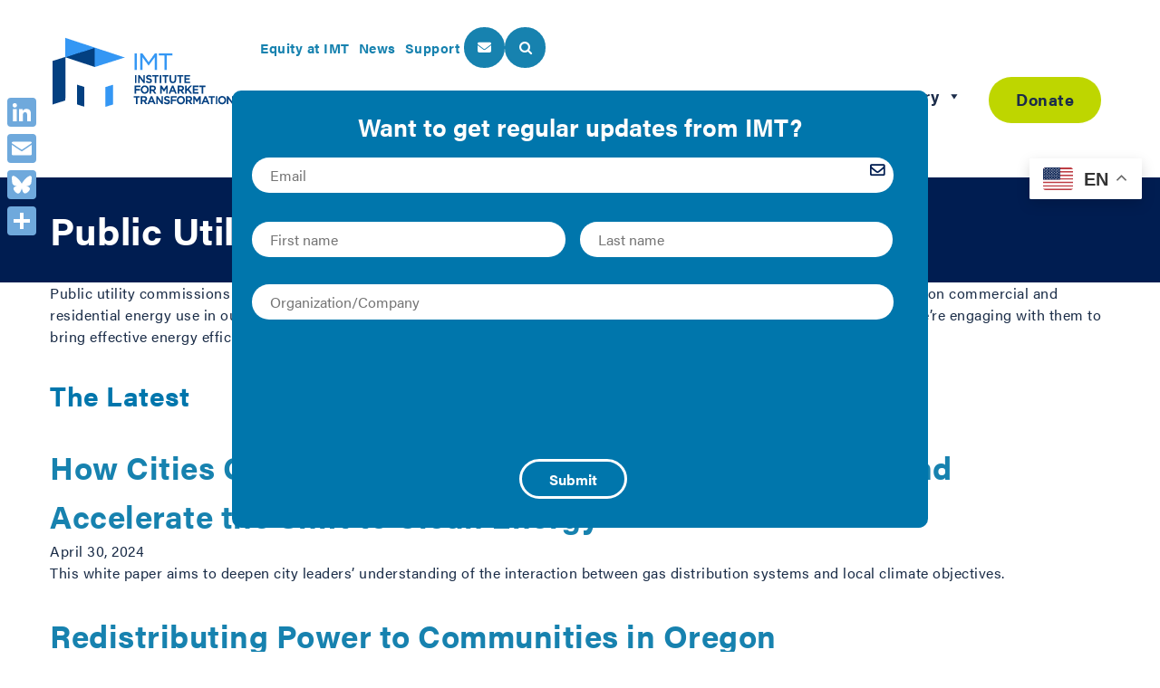

--- FILE ---
content_type: text/html; charset=UTF-8
request_url: https://imt.org/tag/public-utility-commissions/
body_size: 122484
content:
<!doctype html>
<html class="app" dir="ltr" lang="en-US" prefix="og: https://ogp.me/ns#">
  <head>
  <meta charset="utf-8">
<script type="text/javascript">
/* <![CDATA[ */
var gform;gform||(document.addEventListener("gform_main_scripts_loaded",function(){gform.scriptsLoaded=!0}),document.addEventListener("gform/theme/scripts_loaded",function(){gform.themeScriptsLoaded=!0}),window.addEventListener("DOMContentLoaded",function(){gform.domLoaded=!0}),gform={domLoaded:!1,scriptsLoaded:!1,themeScriptsLoaded:!1,isFormEditor:()=>"function"==typeof InitializeEditor,callIfLoaded:function(o){return!(!gform.domLoaded||!gform.scriptsLoaded||!gform.themeScriptsLoaded&&!gform.isFormEditor()||(gform.isFormEditor()&&console.warn("The use of gform.initializeOnLoaded() is deprecated in the form editor context and will be removed in Gravity Forms 3.1."),o(),0))},initializeOnLoaded:function(o){gform.callIfLoaded(o)||(document.addEventListener("gform_main_scripts_loaded",()=>{gform.scriptsLoaded=!0,gform.callIfLoaded(o)}),document.addEventListener("gform/theme/scripts_loaded",()=>{gform.themeScriptsLoaded=!0,gform.callIfLoaded(o)}),window.addEventListener("DOMContentLoaded",()=>{gform.domLoaded=!0,gform.callIfLoaded(o)}))},hooks:{action:{},filter:{}},addAction:function(o,r,e,t){gform.addHook("action",o,r,e,t)},addFilter:function(o,r,e,t){gform.addHook("filter",o,r,e,t)},doAction:function(o){gform.doHook("action",o,arguments)},applyFilters:function(o){return gform.doHook("filter",o,arguments)},removeAction:function(o,r){gform.removeHook("action",o,r)},removeFilter:function(o,r,e){gform.removeHook("filter",o,r,e)},addHook:function(o,r,e,t,n){null==gform.hooks[o][r]&&(gform.hooks[o][r]=[]);var d=gform.hooks[o][r];null==n&&(n=r+"_"+d.length),gform.hooks[o][r].push({tag:n,callable:e,priority:t=null==t?10:t})},doHook:function(r,o,e){var t;if(e=Array.prototype.slice.call(e,1),null!=gform.hooks[r][o]&&((o=gform.hooks[r][o]).sort(function(o,r){return o.priority-r.priority}),o.forEach(function(o){"function"!=typeof(t=o.callable)&&(t=window[t]),"action"==r?t.apply(null,e):e[0]=t.apply(null,e)})),"filter"==r)return e[0]},removeHook:function(o,r,t,n){var e;null!=gform.hooks[o][r]&&(e=(e=gform.hooks[o][r]).filter(function(o,r,e){return!!(null!=n&&n!=o.tag||null!=t&&t!=o.priority)}),gform.hooks[o][r]=e)}});
/* ]]> */
</script>

  <meta http-equiv="x-ua-compatible" content="ie=edge">
  <meta name="viewport" content="width=device-width, initial-scale=1, shrink-to-fit=no">
  <link rel="stylesheet" href="https://use.typekit.net/mcf4grn.css">
  <script src="https://kit.fontawesome.com/0e8af79c0f.js" crossorigin="anonymous"></script>
  <title>Public Utility Commissions - IMT</title>

		<!-- All in One SEO 4.9.1.1 - aioseo.com -->
	<meta name="description" content="Public utility commissions (PUCs) oversee utility activities, including rates, programs, and plans, all of which have direct impacts on commercial and residential energy use in our cities. Below is a collection of IMT resources that can be used to learn more about PUCs and how we’re engaging with them to bring effective energy efficiency projects to local governments." />
	<meta name="robots" content="max-image-preview:large" />
	<link rel="canonical" href="https://imt.org/tag/public-utility-commissions/" />
	<link rel="next" href="https://imt.org/tag/public-utility-commissions/page/2/" />
	<meta name="generator" content="All in One SEO (AIOSEO) 4.9.1.1" />
		<script type="application/ld+json" class="aioseo-schema">
			{"@context":"https:\/\/schema.org","@graph":[{"@type":"BreadcrumbList","@id":"https:\/\/imt.org\/tag\/public-utility-commissions\/#breadcrumblist","itemListElement":[{"@type":"ListItem","@id":"https:\/\/imt.org#listItem","position":1,"name":"Home","item":"https:\/\/imt.org","nextItem":{"@type":"ListItem","@id":"https:\/\/imt.org\/tag\/public-utility-commissions\/#listItem","name":"Public Utility Commissions"}},{"@type":"ListItem","@id":"https:\/\/imt.org\/tag\/public-utility-commissions\/#listItem","position":2,"name":"Public Utility Commissions","previousItem":{"@type":"ListItem","@id":"https:\/\/imt.org#listItem","name":"Home"}}]},{"@type":"CollectionPage","@id":"https:\/\/imt.org\/tag\/public-utility-commissions\/#collectionpage","url":"https:\/\/imt.org\/tag\/public-utility-commissions\/","name":"Public Utility Commissions - IMT","description":"Public utility commissions (PUCs) oversee utility activities, including rates, programs, and plans, all of which have direct impacts on commercial and residential energy use in our cities. Below is a collection of IMT resources that can be used to learn more about PUCs and how we\u2019re engaging with them to bring effective energy efficiency projects to local governments.","inLanguage":"en-US","isPartOf":{"@id":"https:\/\/imt.org\/#website"},"breadcrumb":{"@id":"https:\/\/imt.org\/tag\/public-utility-commissions\/#breadcrumblist"}},{"@type":"Organization","@id":"https:\/\/imt.org\/#organization","name":"Institute for Market Transformation (IMT)","description":"Institute for Market Transformation","url":"https:\/\/imt.org\/","logo":{"@type":"ImageObject","url":"https:\/\/www.imt.org\/wp-content\/uploads\/2020\/06\/IMT-Logo.png","@id":"https:\/\/imt.org\/tag\/public-utility-commissions\/#organizationLogo"},"image":{"@id":"https:\/\/imt.org\/tag\/public-utility-commissions\/#organizationLogo"}},{"@type":"WebSite","@id":"https:\/\/imt.org\/#website","url":"https:\/\/imt.org\/","name":"IMT","description":"Institute for Market Transformation","inLanguage":"en-US","publisher":{"@id":"https:\/\/imt.org\/#organization"}}]}
		</script>
		<!-- All in One SEO -->


<!-- Google Tag Manager for WordPress by gtm4wp.com -->
<script data-cfasync="false" data-pagespeed-no-defer>
	var gtm4wp_datalayer_name = "dataLayer";
	var dataLayer = dataLayer || [];
</script>
<!-- End Google Tag Manager for WordPress by gtm4wp.com --><link rel='dns-prefetch' href='//static.addtoany.com' />
<link rel='dns-prefetch' href='//www.google.com' />
<link rel="alternate" type="application/rss+xml" title="IMT &raquo; Public Utility Commissions Tag Feed" href="https://imt.org/tag/public-utility-commissions/feed/" />
<style id='wp-img-auto-sizes-contain-inline-css' type='text/css'>
img:is([sizes=auto i],[sizes^="auto," i]){contain-intrinsic-size:3000px 1500px}
/*# sourceURL=wp-img-auto-sizes-contain-inline-css */
</style>
<style id='wp-emoji-styles-inline-css' type='text/css'>

	img.wp-smiley, img.emoji {
		display: inline !important;
		border: none !important;
		box-shadow: none !important;
		height: 1em !important;
		width: 1em !important;
		margin: 0 0.07em !important;
		vertical-align: -0.1em !important;
		background: none !important;
		padding: 0 !important;
	}
/*# sourceURL=wp-emoji-styles-inline-css */
</style>
<style id='wp-block-library-inline-css' type='text/css'>
:root{--wp-block-synced-color:#7a00df;--wp-block-synced-color--rgb:122,0,223;--wp-bound-block-color:var(--wp-block-synced-color);--wp-editor-canvas-background:#ddd;--wp-admin-theme-color:#007cba;--wp-admin-theme-color--rgb:0,124,186;--wp-admin-theme-color-darker-10:#006ba1;--wp-admin-theme-color-darker-10--rgb:0,107,160.5;--wp-admin-theme-color-darker-20:#005a87;--wp-admin-theme-color-darker-20--rgb:0,90,135;--wp-admin-border-width-focus:2px}@media (min-resolution:192dpi){:root{--wp-admin-border-width-focus:1.5px}}.wp-element-button{cursor:pointer}:root .has-very-light-gray-background-color{background-color:#eee}:root .has-very-dark-gray-background-color{background-color:#313131}:root .has-very-light-gray-color{color:#eee}:root .has-very-dark-gray-color{color:#313131}:root .has-vivid-green-cyan-to-vivid-cyan-blue-gradient-background{background:linear-gradient(135deg,#00d084,#0693e3)}:root .has-purple-crush-gradient-background{background:linear-gradient(135deg,#34e2e4,#4721fb 50%,#ab1dfe)}:root .has-hazy-dawn-gradient-background{background:linear-gradient(135deg,#faaca8,#dad0ec)}:root .has-subdued-olive-gradient-background{background:linear-gradient(135deg,#fafae1,#67a671)}:root .has-atomic-cream-gradient-background{background:linear-gradient(135deg,#fdd79a,#004a59)}:root .has-nightshade-gradient-background{background:linear-gradient(135deg,#330968,#31cdcf)}:root .has-midnight-gradient-background{background:linear-gradient(135deg,#020381,#2874fc)}:root{--wp--preset--font-size--normal:16px;--wp--preset--font-size--huge:42px}.has-regular-font-size{font-size:1em}.has-larger-font-size{font-size:2.625em}.has-normal-font-size{font-size:var(--wp--preset--font-size--normal)}.has-huge-font-size{font-size:var(--wp--preset--font-size--huge)}.has-text-align-center{text-align:center}.has-text-align-left{text-align:left}.has-text-align-right{text-align:right}.has-fit-text{white-space:nowrap!important}#end-resizable-editor-section{display:none}.aligncenter{clear:both}.items-justified-left{justify-content:flex-start}.items-justified-center{justify-content:center}.items-justified-right{justify-content:flex-end}.items-justified-space-between{justify-content:space-between}.screen-reader-text{border:0;clip-path:inset(50%);height:1px;margin:-1px;overflow:hidden;padding:0;position:absolute;width:1px;word-wrap:normal!important}.screen-reader-text:focus{background-color:#ddd;clip-path:none;color:#444;display:block;font-size:1em;height:auto;left:5px;line-height:normal;padding:15px 23px 14px;text-decoration:none;top:5px;width:auto;z-index:100000}html :where(.has-border-color){border-style:solid}html :where([style*=border-top-color]){border-top-style:solid}html :where([style*=border-right-color]){border-right-style:solid}html :where([style*=border-bottom-color]){border-bottom-style:solid}html :where([style*=border-left-color]){border-left-style:solid}html :where([style*=border-width]){border-style:solid}html :where([style*=border-top-width]){border-top-style:solid}html :where([style*=border-right-width]){border-right-style:solid}html :where([style*=border-bottom-width]){border-bottom-style:solid}html :where([style*=border-left-width]){border-left-style:solid}html :where(img[class*=wp-image-]){height:auto;max-width:100%}:where(figure){margin:0 0 1em}html :where(.is-position-sticky){--wp-admin--admin-bar--position-offset:var(--wp-admin--admin-bar--height,0px)}@media screen and (max-width:600px){html :where(.is-position-sticky){--wp-admin--admin-bar--position-offset:0px}}
/*# sourceURL=/wp-includes/css/dist/block-library/common.min.css */
</style>
<style id='classic-theme-styles-inline-css' type='text/css'>
/*! This file is auto-generated */
.wp-block-button__link{color:#fff;background-color:#32373c;border-radius:9999px;box-shadow:none;text-decoration:none;padding:calc(.667em + 2px) calc(1.333em + 2px);font-size:1.125em}.wp-block-file__button{background:#32373c;color:#fff;text-decoration:none}
/*# sourceURL=/wp-includes/css/classic-themes.min.css */
</style>
<link rel='stylesheet' id='wp-components-css' href='https://imt.org/wp/wp-includes/css/dist/components/style.min.css?ver=6.9' type='text/css' media='all' />
<link rel='stylesheet' id='wp-preferences-css' href='https://imt.org/wp/wp-includes/css/dist/preferences/style.min.css?ver=6.9' type='text/css' media='all' />
<link rel='stylesheet' id='wp-block-editor-css' href='https://imt.org/wp/wp-includes/css/dist/block-editor/style.min.css?ver=6.9' type='text/css' media='all' />
<link rel='stylesheet' id='popup-maker-block-library-style-css' href='https://imt.org/wp-content/plugins/popup-maker/dist/packages/block-library-style.css?ver=dbea705cfafe089d65f1' type='text/css' media='all' />
<link rel='stylesheet' id='slicknavcss-css' href='https://imt.org/wp-content/plugins/slicknav-mobile-menu/css/slicknav.min.css?ver=1.0.11' type='text/css' media='all' />
<style id='slicknavcss-inline-css' type='text/css'>


         {
                display: none;
        }

        .slicknav_menu {
                background: #4c4c4c;
        }

        .slicknav-flex{
               display: -webkit-box;
               display: -ms-flexbox;
               display: flex;
               justify-content:;
        }

        .slicknav_btn {
                background-color:#222222;
        }

        a.slicknav_open {
                background-color:#222222;
        }

        .slicknav_nav .slicknav_arrow {
                float:right;
        }

        .slicknav_menu .slicknav_menutxt {
                color: #fff;
                text-shadow: none;
                font-size: 16px;
                font-weight: normal;
        }

        .slicknav_menu .slicknav_icon-bar {
                background-color: #fff;
                box-shadow: none;
        }

        .slicknav_nav li a {
                color: #fff;
                text-transform: none;
                font-size: 16px;
                padding: 5px 10px;
        }

        .slicknav_nav a:hover,
        .slicknav_nav .slicknav_row:hover {
                background: rgba(204,204,204,0.3);
        }

        .slicknav_nav .menu-item a:hover,
        .slicknav_nav a span:hover {
                color: #222222;
        }

        .slicknav_nav input[type='submit']{
                background: #222222;
                color: #fff;
        }

        .slicknav-logo-text a{
                color: #222222;
        }


        @media screen and (min-width: 600px) {
                .slicknav_menu {
                        display: none;
                }

                 {
                        display: block;
                }
        }
        
         .slicknav_menu {
                position: fixed;
                width: 100%;
                left: 0;
                top: 0;
                z-index: 99999;
        }

        html {
               padding-top: 45px;
        }

        @media screen and (min-width:600px) {

                 html {
                        padding-top: 0;
                 }
        }

         
         .site-header,
         .fl-page-header {
                display: none;
         }

        @media screen and (min-width:600px) {
         .site-header,
         .fl-page-header {
                display: block;
         }
            }
/*# sourceURL=slicknavcss-inline-css */
</style>
<link rel='stylesheet' id='megamenu-css' href='https://imt.org/wp-content/uploads/maxmegamenu/style.css?ver=8073d9' type='text/css' media='all' />
<link rel='stylesheet' id='dashicons-css' href='https://imt.org/wp/wp-includes/css/dashicons.min.css?ver=6.9' type='text/css' media='all' />
<link rel='stylesheet' id='gforms_reset_css-css' href='https://imt.org/wp-content/plugins/gravityforms/legacy/css/formreset.min.css?ver=2.9.23.3' type='text/css' media='all' />
<link rel='stylesheet' id='gforms_formsmain_css-css' href='https://imt.org/wp-content/plugins/gravityforms/legacy/css/formsmain.min.css?ver=2.9.23.3' type='text/css' media='all' />
<link rel='stylesheet' id='gforms_ready_class_css-css' href='https://imt.org/wp-content/plugins/gravityforms/legacy/css/readyclass.min.css?ver=2.9.23.3' type='text/css' media='all' />
<link rel='stylesheet' id='gforms_browsers_css-css' href='https://imt.org/wp-content/plugins/gravityforms/legacy/css/browsers.min.css?ver=2.9.23.3' type='text/css' media='all' />
<link rel='stylesheet' id='popup-maker-site-css' href='https://imt.org/wp-content/plugins/popup-maker/dist/assets/site.css?ver=1.21.5' type='text/css' media='all' />
<style id='popup-maker-site-inline-css' type='text/css'>
/* Popup Theme 25198: Hello Box */
.pum-theme-25198, .pum-theme-hello-box { background-color: rgba( 255, 255, 255, 0.63 ) } 
.pum-theme-25198 .pum-container, .pum-theme-hello-box .pum-container { padding: 22px; border-radius: 10px; border: 0px solid #ffffff; box-shadow: 0px 0px 0px 0px rgba( 2, 2, 2, 0.00 ); background-color: rgba( 0, 118, 172, 1.00 ) } 
.pum-theme-25198 .pum-title, .pum-theme-hello-box .pum-title { color: #ffffff; text-align: center; text-shadow: 0px 0px 0px rgba( 2, 2, 2, 0.23 ); font-family: inherit; font-weight: 700; font-size: 27px; line-height: 36px } 
.pum-theme-25198 .pum-content, .pum-theme-hello-box .pum-content { color: #ffffff; font-family: inherit; font-weight: 100 } 
.pum-theme-25198 .pum-content + .pum-close, .pum-theme-hello-box .pum-content + .pum-close { position: absolute; height: auto; width: 58px; left: auto; right: -15px; bottom: auto; top: -15px; padding: 5px; color: #2d2d2d; font-family: inherit; font-weight: 100; font-size: 14px; line-height: 28px; border: 1px solid #b7b7b7; border-radius: 10px; box-shadow: 0px 0px 0px 0px rgba( 2, 2, 2, 0.23 ); text-shadow: 0px 0px 0px rgba( 0, 0, 0, 0.23 ); background-color: rgba( 255, 255, 255, 1.00 ) } 

/* Popup Theme 29781: Floating Bar - Soft Blue */
.pum-theme-29781, .pum-theme-floating-bar { background-color: rgba( 255, 255, 255, 0.00 ) } 
.pum-theme-29781 .pum-container, .pum-theme-floating-bar .pum-container { padding: 8px; border-radius: 0px; border: 1px none #000000; box-shadow: 1px 1px 3px 0px rgba( 2, 2, 2, 0.23 ); background-color: rgba( 238, 246, 252, 1.00 ) } 
.pum-theme-29781 .pum-title, .pum-theme-floating-bar .pum-title { color: #505050; text-align: left; text-shadow: 0px 0px 0px rgba( 2, 2, 2, 0.23 ); font-family: inherit; font-weight: 400; font-size: 32px; line-height: 36px } 
.pum-theme-29781 .pum-content, .pum-theme-floating-bar .pum-content { color: #505050; font-family: inherit; font-weight: 400 } 
.pum-theme-29781 .pum-content + .pum-close, .pum-theme-floating-bar .pum-content + .pum-close { position: absolute; height: 18px; width: 18px; left: auto; right: 5px; bottom: auto; top: 50%; padding: 0px; color: #505050; font-family: Sans-Serif; font-weight: 700; font-size: 15px; line-height: 18px; border: 1px solid #505050; border-radius: 15px; box-shadow: 0px 0px 0px 0px rgba( 2, 2, 2, 0.00 ); text-shadow: 0px 0px 0px rgba( 0, 0, 0, 0.00 ); background-color: rgba( 255, 255, 255, 0.00 ); transform: translate(0, -50%) } 

/* Popup Theme 29782: Content Only - For use with page builders or block editor */
.pum-theme-29782, .pum-theme-content-only { background-color: rgba( 0, 0, 0, 0.70 ) } 
.pum-theme-29782 .pum-container, .pum-theme-content-only .pum-container { padding: 0px; border-radius: 0px; border: 1px none #000000; box-shadow: 0px 0px 0px 0px rgba( 2, 2, 2, 0.00 ) } 
.pum-theme-29782 .pum-title, .pum-theme-content-only .pum-title { color: #000000; text-align: left; text-shadow: 0px 0px 0px rgba( 2, 2, 2, 0.23 ); font-family: inherit; font-weight: 400; font-size: 32px; line-height: 36px } 
.pum-theme-29782 .pum-content, .pum-theme-content-only .pum-content { color: #8c8c8c; font-family: inherit; font-weight: 400 } 
.pum-theme-29782 .pum-content + .pum-close, .pum-theme-content-only .pum-content + .pum-close { position: absolute; height: 18px; width: 18px; left: auto; right: 7px; bottom: auto; top: 7px; padding: 0px; color: #000000; font-family: inherit; font-weight: 700; font-size: 20px; line-height: 20px; border: 1px none #ffffff; border-radius: 15px; box-shadow: 0px 0px 0px 0px rgba( 2, 2, 2, 0.00 ); text-shadow: 0px 0px 0px rgba( 0, 0, 0, 0.00 ); background-color: rgba( 255, 255, 255, 0.00 ) } 

/* Popup Theme 25195: Default Theme */
.pum-theme-25195, .pum-theme-default-theme { background-color: rgba( 255, 255, 255, 1.00 ) } 
.pum-theme-25195 .pum-container, .pum-theme-default-theme .pum-container { padding: 18px; border-radius: px; border: 1px none #000000; box-shadow: 1px 1px 3px px rgba( 2, 2, 2, 0.23 ); background-color: rgba( 249, 249, 249, 1.00 ) } 
.pum-theme-25195 .pum-title, .pum-theme-default-theme .pum-title { color: #000000; text-align: left; text-shadow: px px px rgba( 2, 2, 2, 0.23 ); font-family: inherit; font-weight: 400; font-size: 32px; font-style: normal; line-height: 36px } 
.pum-theme-25195 .pum-content, .pum-theme-default-theme .pum-content { color: #8c8c8c; font-family: inherit; font-weight: 400; font-style: inherit } 
.pum-theme-25195 .pum-content + .pum-close, .pum-theme-default-theme .pum-content + .pum-close { position: absolute; height: auto; width: auto; left: auto; right: px; bottom: auto; top: px; padding: 8px; color: #ffffff; font-family: inherit; font-weight: 400; font-size: 12px; font-style: inherit; line-height: 36px; border: 1px none #ffffff; border-radius: px; box-shadow: 1px 1px 3px px rgba( 2, 2, 2, 0.23 ); text-shadow: px px px rgba( 0, 0, 0, 0.23 ); background-color: rgba( 0, 183, 205, 1.00 ) } 

/* Popup Theme 25196: Light Box */
.pum-theme-25196, .pum-theme-lightbox { background-color: rgba( 0, 0, 0, 0.60 ) } 
.pum-theme-25196 .pum-container, .pum-theme-lightbox .pum-container { padding: 18px; border-radius: 3px; border: 8px solid #000000; box-shadow: 0px 0px 30px 0px rgba( 2, 2, 2, 1.00 ); background-color: rgba( 255, 255, 255, 1.00 ) } 
.pum-theme-25196 .pum-title, .pum-theme-lightbox .pum-title { color: #000000; text-align: left; text-shadow: 0px 0px 0px rgba( 2, 2, 2, 0.23 ); font-family: inherit; font-weight: 100; font-size: 32px; line-height: 36px } 
.pum-theme-25196 .pum-content, .pum-theme-lightbox .pum-content { color: #000000; font-family: inherit; font-weight: 100 } 
.pum-theme-25196 .pum-content + .pum-close, .pum-theme-lightbox .pum-content + .pum-close { position: absolute; height: 26px; width: 26px; left: auto; right: -13px; bottom: auto; top: -13px; padding: 0px; color: #ffffff; font-family: Arial; font-weight: 100; font-size: 24px; line-height: 24px; border: 2px solid #ffffff; border-radius: 26px; box-shadow: 0px 0px 15px 1px rgba( 2, 2, 2, 0.75 ); text-shadow: 0px 0px 0px rgba( 0, 0, 0, 0.23 ); background-color: rgba( 0, 0, 0, 1.00 ) } 

/* Popup Theme 25197: Enterprise Blue */
.pum-theme-25197, .pum-theme-enterprise-blue { background-color: rgba( 0, 0, 0, 0.70 ) } 
.pum-theme-25197 .pum-container, .pum-theme-enterprise-blue .pum-container { padding: 28px; border-radius: 5px; border: 1px none #000000; box-shadow: 0px 10px 25px 4px rgba( 2, 2, 2, 0.50 ); background-color: rgba( 255, 255, 255, 1.00 ) } 
.pum-theme-25197 .pum-title, .pum-theme-enterprise-blue .pum-title { color: #315b7c; text-align: left; text-shadow: 0px 0px 0px rgba( 2, 2, 2, 0.23 ); font-family: inherit; font-weight: 100; font-size: 34px; line-height: 36px } 
.pum-theme-25197 .pum-content, .pum-theme-enterprise-blue .pum-content { color: #2d2d2d; font-family: inherit; font-weight: 100 } 
.pum-theme-25197 .pum-content + .pum-close, .pum-theme-enterprise-blue .pum-content + .pum-close { position: absolute; height: 28px; width: 28px; left: auto; right: 8px; bottom: auto; top: 8px; padding: 4px; color: #ffffff; font-family: Times New Roman; font-weight: 100; font-size: 20px; line-height: 20px; border: 1px none #ffffff; border-radius: 42px; box-shadow: 0px 0px 0px 0px rgba( 2, 2, 2, 0.23 ); text-shadow: 0px 0px 0px rgba( 0, 0, 0, 0.23 ); background-color: rgba( 49, 91, 124, 1.00 ) } 

/* Popup Theme 25199: Cutting Edge */
.pum-theme-25199, .pum-theme-cutting-edge { background-color: rgba( 0, 0, 0, 0.50 ) } 
.pum-theme-25199 .pum-container, .pum-theme-cutting-edge .pum-container { padding: 18px; border-radius: 0px; border: 1px none #000000; box-shadow: 0px 10px 25px 0px rgba( 2, 2, 2, 0.50 ); background-color: rgba( 30, 115, 190, 1.00 ) } 
.pum-theme-25199 .pum-title, .pum-theme-cutting-edge .pum-title { color: #ffffff; text-align: left; text-shadow: 0px 0px 0px rgba( 2, 2, 2, 0.23 ); font-family: Sans-Serif; font-weight: 100; font-size: 26px; line-height: 28px } 
.pum-theme-25199 .pum-content, .pum-theme-cutting-edge .pum-content { color: #ffffff; font-family: inherit; font-weight: 100 } 
.pum-theme-25199 .pum-content + .pum-close, .pum-theme-cutting-edge .pum-content + .pum-close { position: absolute; height: 24px; width: 24px; left: auto; right: 0px; bottom: auto; top: 0px; padding: 0px; color: #1e73be; font-family: Times New Roman; font-weight: 100; font-size: 32px; line-height: 24px; border: 1px none #ffffff; border-radius: 0px; box-shadow: -1px 1px 1px 0px rgba( 2, 2, 2, 0.10 ); text-shadow: -1px 1px 1px rgba( 0, 0, 0, 0.10 ); background-color: rgba( 238, 238, 34, 1.00 ) } 

/* Popup Theme 25200: Framed Border */
.pum-theme-25200, .pum-theme-framed-border { background-color: rgba( 255, 255, 255, 0.50 ) } 
.pum-theme-25200 .pum-container, .pum-theme-framed-border .pum-container { padding: 18px; border-radius: 0px; border: 20px outset #dd3333; box-shadow: 1px 1px 3px 0px rgba( 2, 2, 2, 0.97 ) inset; background-color: rgba( 255, 251, 239, 1.00 ) } 
.pum-theme-25200 .pum-title, .pum-theme-framed-border .pum-title { color: #000000; text-align: left; text-shadow: 0px 0px 0px rgba( 2, 2, 2, 0.23 ); font-family: inherit; font-weight: 100; font-size: 32px; line-height: 36px } 
.pum-theme-25200 .pum-content, .pum-theme-framed-border .pum-content { color: #2d2d2d; font-family: inherit; font-weight: 100 } 
.pum-theme-25200 .pum-content + .pum-close, .pum-theme-framed-border .pum-content + .pum-close { position: absolute; height: 20px; width: 20px; left: auto; right: -20px; bottom: auto; top: -20px; padding: 0px; color: #ffffff; font-family: Tahoma; font-weight: 700; font-size: 16px; line-height: 18px; border: 1px none #ffffff; border-radius: 0px; box-shadow: 0px 0px 0px 0px rgba( 2, 2, 2, 0.23 ); text-shadow: 0px 0px 0px rgba( 0, 0, 0, 0.23 ); background-color: rgba( 0, 0, 0, 0.55 ) } 

#pum-26070 {z-index: 1999999999}

/*# sourceURL=popup-maker-site-inline-css */
</style>
<link rel='stylesheet' id='addtoany-css' href='https://imt.org/wp-content/plugins/add-to-any/addtoany.min.css?ver=1.16' type='text/css' media='all' />
<style id='addtoany-inline-css' type='text/css'>
@media screen and (max-width:980px){
.a2a_floating_style.a2a_vertical_style{display:none;}
}
.home .addtoany_share_save_container {
	display: none;
}
/*# sourceURL=addtoany-inline-css */
</style>
<link rel='stylesheet' id='sage/main.css-css' href='https://imt.org/wp-content/themes/custom/dist/styles/main_5dde7609.css' type='text/css' media='all' />
<link rel='stylesheet' id='sage/print.css-css' href='https://imt.org/wp-content/themes/custom/dist/styles/print_5dde7609.css' type='text/css' media='print' />
<!--n2css--><!--n2js--><script type="text/javascript" src="https://imt.org/wp-content/mu-plugins/custom/modernizr-custom//modernizr-custom.js?ver=6.9" id="rad-modernizr-js"></script>
<script type="text/javascript" id="addtoany-core-js-before">
/* <![CDATA[ */
window.a2a_config=window.a2a_config||{};a2a_config.callbacks=[];a2a_config.overlays=[];a2a_config.templates={};
a2a_config.icon_color="#6fa9dc";

//# sourceURL=addtoany-core-js-before
/* ]]> */
</script>
<script type="text/javascript" defer src="https://static.addtoany.com/menu/page.js" id="addtoany-core-js"></script>
<script type="text/javascript" src="https://imt.org/wp/wp-includes/js/jquery/jquery.min.js?ver=3.7.1" id="jquery-core-js"></script>
<script type="text/javascript" src="https://imt.org/wp/wp-includes/js/jquery/jquery-migrate.min.js?ver=3.4.1" id="jquery-migrate-js"></script>
<script type="text/javascript" defer src="https://imt.org/wp-content/plugins/add-to-any/addtoany.min.js?ver=1.1" id="addtoany-jquery-js"></script>
<script type="text/javascript" src="https://imt.org/wp-content/plugins/slicknav-mobile-menu/js/jquery.slicknav.min.js?ver=1.0.11" id="slicknavjs-js"></script>
<script type="text/javascript" id="slicknav-init-js-extra">
/* <![CDATA[ */
var slickNavVars = {"ng_slicknav":{"ng_slicknav_menu":"","ng_slicknav_position":"body","ng_slicknav_parent_links":true,"ng_slicknav_close_click":true,"ng_slicknav_child_links":false,"ng_slicknav_speed":400,"ng_slicknav_label":"MENU","ng_slicknav_fixhead":true,"ng_slicknav_hidedesktop":"block","ng_slicknav_brand":"","ng_slicknav_brand_text":"","ng_slicknav_search":false,"ng_slicknav_search_text":"search...","ng_slicksearch":"https://imt.org/","ng_slicknav_closedsymbol":"","ng_slicknav_openedsymbol":"","ng_slicknav_alt":"","ng_slicknav_accordion":true,"ng_slicknav_animation_library":"jquery"}};
//# sourceURL=slicknav-init-js-extra
/* ]]> */
</script>
<script type="text/javascript" src="https://imt.org/wp-content/plugins/slicknav-mobile-menu/js/slick-init.js?ver=1.9.1" id="slicknav-init-js"></script>
<script type="text/javascript" defer='defer' src="https://imt.org/wp-content/plugins/gravityforms/js/jquery.json.min.js?ver=2.9.23.3" id="gform_json-js"></script>
<script type="text/javascript" id="gform_gravityforms-js-extra">
/* <![CDATA[ */
var gf_global = {"gf_currency_config":{"name":"U.S. Dollar","symbol_left":"$","symbol_right":"","symbol_padding":"","thousand_separator":",","decimal_separator":".","decimals":2,"code":"USD"},"base_url":"https://imt.org/wp-content/plugins/gravityforms","number_formats":[],"spinnerUrl":"https://imt.org/wp-content/plugins/gravityforms/images/spinner.svg","version_hash":"d6ae7dd65efae797703f90bfab5ad8b4","strings":{"newRowAdded":"New row added.","rowRemoved":"Row removed","formSaved":"The form has been saved.  The content contains the link to return and complete the form."}};
var gf_global = {"gf_currency_config":{"name":"U.S. Dollar","symbol_left":"$","symbol_right":"","symbol_padding":"","thousand_separator":",","decimal_separator":".","decimals":2,"code":"USD"},"base_url":"https://imt.org/wp-content/plugins/gravityforms","number_formats":[],"spinnerUrl":"https://imt.org/wp-content/plugins/gravityforms/images/spinner.svg","version_hash":"d6ae7dd65efae797703f90bfab5ad8b4","strings":{"newRowAdded":"New row added.","rowRemoved":"Row removed","formSaved":"The form has been saved.  The content contains the link to return and complete the form."}};
var gform_i18n = {"datepicker":{"days":{"monday":"Mo","tuesday":"Tu","wednesday":"We","thursday":"Th","friday":"Fr","saturday":"Sa","sunday":"Su"},"months":{"january":"January","february":"February","march":"March","april":"April","may":"May","june":"June","july":"July","august":"August","september":"September","october":"October","november":"November","december":"December"},"firstDay":1,"iconText":"Select date"}};
var gf_legacy_multi = {"1":"1"};
var gform_gravityforms = {"strings":{"invalid_file_extension":"This type of file is not allowed. Must be one of the following:","delete_file":"Delete this file","in_progress":"in progress","file_exceeds_limit":"File exceeds size limit","illegal_extension":"This type of file is not allowed.","max_reached":"Maximum number of files reached","unknown_error":"There was a problem while saving the file on the server","currently_uploading":"Please wait for the uploading to complete","cancel":"Cancel","cancel_upload":"Cancel this upload","cancelled":"Cancelled","error":"Error","message":"Message"},"vars":{"images_url":"https://imt.org/wp-content/plugins/gravityforms/images"}};
//# sourceURL=gform_gravityforms-js-extra
/* ]]> */
</script>
<script type="text/javascript" defer='defer' src="https://imt.org/wp-content/plugins/gravityforms/js/gravityforms.min.js?ver=2.9.23.3" id="gform_gravityforms-js"></script>
<script type="text/javascript" defer='defer' src="https://www.google.com/recaptcha/api.js?hl=en&amp;ver=6.9#038;render=explicit" id="gform_recaptcha-js"></script>
<script type="text/javascript" defer='defer' src="https://imt.org/wp-content/plugins/gravityforms/assets/js/dist/utils.min.js?ver=380b7a5ec0757c78876bc8a59488f2f3" id="gform_gravityforms_utils-js"></script>
<link rel="https://api.w.org/" href="https://imt.org/wp-json/" /><link rel="alternate" title="JSON" type="application/json" href="https://imt.org/wp-json/wp/v2/tags/924" /><link rel="EditURI" type="application/rsd+xml" title="RSD" href="https://imt.org/wp/xmlrpc.php?rsd" />
<meta name="generator" content="WordPress 6.9" />

		<!-- GA Google Analytics @ https://m0n.co/ga -->
		<script>
			(function(i,s,o,g,r,a,m){i['GoogleAnalyticsObject']=r;i[r]=i[r]||function(){
			(i[r].q=i[r].q||[]).push(arguments)},i[r].l=1*new Date();a=s.createElement(o),
			m=s.getElementsByTagName(o)[0];a.async=1;a.src=g;m.parentNode.insertBefore(a,m)
			})(window,document,'script','https://www.google-analytics.com/analytics.js','ga');
			ga('create', 'UA-56666405-1', 'auto');
			ga('send', 'pageview');
		</script>

	<script type="text/javascript">
	jQuery(document).ready(function(){
		jQuery('img[usemap]').rwdImageMaps();
	});
</script>
<style type="text/css">
	img[usemap] { max-width: 100%; height: auto; }
</style>

<!-- Google Tag Manager for WordPress by gtm4wp.com -->
<!-- GTM Container placement set to footer -->
<script data-cfasync="false" data-pagespeed-no-defer>
	var dataLayer_content = {"pagePostType":"imt_resources","pagePostType2":"tag-imt_resources"};
	dataLayer.push( dataLayer_content );
</script>
<script data-cfasync="false" data-pagespeed-no-defer>
(function(w,d,s,l,i){w[l]=w[l]||[];w[l].push({'gtm.start':
new Date().getTime(),event:'gtm.js'});var f=d.getElementsByTagName(s)[0],
j=d.createElement(s),dl=l!='dataLayer'?'&l='+l:'';j.async=true;j.src=
'//www.googletagmanager.com/gtm.js?id='+i+dl;f.parentNode.insertBefore(j,f);
})(window,document,'script','dataLayer','GTM-PPVLXGV');
</script>
<!-- End Google Tag Manager for WordPress by gtm4wp.com --><link rel="icon" href="https://imt.org/wp-content/uploads/2018/04/favicon-150x150.png" sizes="32x32" />
<link rel="icon" href="https://imt.org/wp-content/uploads/2018/04/favicon.png" sizes="192x192" />
<link rel="apple-touch-icon" href="https://imt.org/wp-content/uploads/2018/04/favicon.png" />
<meta name="msapplication-TileImage" content="https://imt.org/wp-content/uploads/2018/04/favicon.png" />
<style type="text/css">/** Mega Menu CSS: fs **/</style>
</head>
  <body class="archive tag tag-public-utility-commissions tag-924 wp-theme-customresources mega-menu-primary-navigation app-data index-data archive-data tag-data tag-924-data tag-public-utility-commissions-data">
    
        <nav class="navbar navbar-light navbar-expand-lg bg-white container">

  <a class="navbar-brand ml-3" href="https://imt.org/">
    <div class="logo">
      <img src="https://imt.org/wp-content/themes/custom/dist/images/logo-imt_0108b241.png" alt="IMT logo" class="img-fluid" />
    </div>
  </a>

  <button class="navbar-toggle mr-5" data-toggle="collapse" data-target="#main-navigation" type="button" aria-expanded="false" aria-controls="main-navigation" aria-label="Toggle navigation">
    <div class="navbar-toggle-icon"></div>
  </button>

  <div class="collapse navbar-collapse" id="main-navigation">
          <ul class="nav navbar-nav nav-utility align-items-md-center mt-0 mt-md-3">
  <li class="nav-item">

          <a class="nav-link" href="https://imt.org/equity-at-imt/">Equity at IMT</a>
    
  </li>
<li class="nav-item">

          <a class="nav-link" href="https://imt.org/news/">News</a>
    
  </li>
<li class="nav-item">

          <a class="nav-link" href="https://imt.org/about/support/">Support</a>
    
  </li>
            <li><button id="header-email-button" class="btn btn-fill-new-blue header-utility-button" data-toggle="collapse" data-target="#header-emailform" aria-expanded="false" aria-controls="header-emailform" aria-label="header email button">
        <span class="fa fa-envelope-o font-weight-bold"></span>
      </button></li>
        <li><button id="header-search-btn" type="submit" class="btn btn-fill-new-blue header-utility-button" title="Search" data-toggle="collapse" data-target="#header-searchform" aria-expanded="false" aria-controls="header-searchform" aria-label="header search button">
        <span class="fa fa-search icon-weight-thin" aria-hidden="true"></span>
      </button></li>
  </ul>    
          <div id="mega-menu-wrap-primary_navigation" class="mega-menu-wrap"><div class="mega-menu-toggle"><div class="mega-toggle-blocks-left"></div><div class="mega-toggle-blocks-center"></div><div class="mega-toggle-blocks-right"><div class='mega-toggle-block mega-menu-toggle-animated-block mega-toggle-block-0' id='mega-toggle-block-0'><button aria-label="Toggle Menu" class="mega-toggle-animated mega-toggle-animated-slider" type="button" aria-expanded="false">
                  <span class="mega-toggle-animated-box">
                    <span class="mega-toggle-animated-inner"></span>
                  </span>
                </button></div></div></div><ul id="mega-menu-primary_navigation" class="mega-menu max-mega-menu mega-menu-horizontal mega-no-js" data-event="hover" data-effect="fade_up" data-effect-speed="200" data-effect-mobile="slide" data-effect-speed-mobile="200" data-mobile-force-width="false" data-second-click="go" data-document-click="collapse" data-vertical-behaviour="accordion" data-breakpoint="768" data-unbind="true" data-mobile-state="expand_active" data-mobile-direction="vertical" data-hover-intent-timeout="300" data-hover-intent-interval="100"><li class="mega-menu-item mega-menu-item-type-post_type mega-menu-item-object-page mega-menu-item-has-children mega-menu-megamenu mega-menu-grid mega-align-bottom-left mega-menu-grid mega-menu-item-39500" id="mega-menu-item-39500"><a class="mega-menu-link" href="https://imt.org/about/" aria-expanded="false" tabindex="0">About Us<span class="mega-indicator" aria-hidden="true"></span></a>
<ul class="mega-sub-menu" role='presentation'>
<li class="mega-menu-row mega-mega-solo-col mega-solo-col" id="mega-menu-39500-0">
	<ul class="mega-sub-menu" style='--columns:12' role='presentation'>
<li class="mega-menu-column mega-menu-columns-3-of-12" style="--columns:12; --span:3" id="mega-menu-39500-0-0">
		<ul class="mega-sub-menu">
<li class="mega-menu-item mega-menu-item-type-post_type mega-menu-item-object-page mega-has-icon mega-icon-left mega-menu-item-39503" id="mega-menu-item-39503"><a class="dashicons-arrow-right-alt mega-menu-link" href="https://imt.org/about/staff/">Staff</a></li><li class="mega-menu-item mega-menu-item-type-post_type mega-menu-item-object-page mega-has-icon mega-icon-left mega-menu-item-39505" id="mega-menu-item-39505"><a class="dashicons-arrow-right-alt mega-menu-link" href="https://imt.org/about/jobs/">Jobs</a></li><li class="mega-menu-item mega-menu-item-type-post_type mega-menu-item-object-page mega-menu-item-42460" id="mega-menu-item-42460"><a class="mega-menu-link" href="https://imt.org/about/support/">Support</a></li><li class="mega-menu-item mega-menu-item-type-post_type mega-menu-item-object-page mega-has-icon mega-icon-left mega-menu-item-39544" id="mega-menu-item-39544"><a class="dashicons-arrow-right-alt mega-menu-link" href="https://imt.org/about/contact/">Get in Touch</a></li><li class="mega-menu-item mega-menu-item-type-post_type mega-menu-item-object-page mega-has-icon mega-icon-left mega-menu-item-40020" id="mega-menu-item-40020"><a class="dashicons-arrow-right-alt mega-menu-link" href="https://imt.org/about/our-strategy/">Our Strategy</a></li><li class="mega-menu-item mega-menu-item-type-post_type mega-menu-item-object-page mega-menu-item-42461" id="mega-menu-item-42461"><a class="mega-menu-link" href="https://imt.org/about/board-of-directors/">Board of Directors</a></li>		</ul>
</li>	</ul>
</li><li class="mega-menu-row" id="mega-menu-39500-999">
	<ul class="mega-sub-menu" style='--columns:12' role='presentation'>
<li class="mega-menu-column mega-menu-columns-3-of-12" style="--columns:12; --span:3" id="mega-menu-39500-999-0">
		<ul class="mega-sub-menu">
<li class="mega-menu-item mega-menu-item-type-post_type mega-menu-item-object-page mega-menu-item-44177" id="mega-menu-item-44177"><a class="mega-menu-link" href="https://imt.org/impact-report-2025/">Our Impact</a></li>		</ul>
</li>	</ul>
</li></ul>
</li><li class="mega-menu-item mega-menu-item-type-post_type mega-menu-item-object-page mega-menu-item-has-children mega-menu-megamenu mega-menu-grid mega-align-bottom-left mega-menu-grid mega-menu-item-39031" id="mega-menu-item-39031"><a class="mega-menu-link" href="https://imt.org/our-programs/" aria-expanded="false" tabindex="0">Our Programs<span class="mega-indicator" aria-hidden="true"></span></a>
<ul class="mega-sub-menu" role='presentation'>
<li class="mega-menu-row" id="mega-menu-39031-0">
	<ul class="mega-sub-menu" style='--columns:12' role='presentation'>
<li class="mega-menu-column mega-menu-columns-4-of-12" style="--columns:12; --span:4" id="mega-menu-39031-0-0">
		<ul class="mega-sub-menu">
<li class="mega-menu-item mega-menu-item-type-post_type mega-menu-item-object-page mega-menu-item-has-children mega-has-icon mega-icon-left mega-menu-item-31673" id="mega-menu-item-31673"><a class="dashicons-arrow-right-alt mega-menu-link" href="https://imt.org/public-policy/">Policy and Codes Engagement<span class="mega-indicator" aria-hidden="true"></span></a>
			<ul class="mega-sub-menu">
<li class="mega-menu-item mega-menu-item-type-post_type mega-menu-item-object-page mega-menu-item-39697" id="mega-menu-item-39697"><a class="mega-menu-link" href="https://imt.org/public-policy/building-performance-standards/">Building Performance Standards</a></li><li class="mega-menu-item mega-menu-item-type-post_type mega-menu-item-object-page mega-menu-item-39699" id="mega-menu-item-39699"><a class="mega-menu-link" href="https://imt.org/public-policy/policy-implementation/">Policy Implementation</a></li><li class="mega-menu-item mega-menu-item-type-post_type mega-menu-item-object-page mega-menu-item-39701" id="mega-menu-item-39701"><a class="mega-menu-link" href="https://imt.org/public-policy/policy-design-and-adoption/">Policy Design and Adoption</a></li><li class="mega-menu-item mega-menu-item-type-post_type mega-menu-item-object-page mega-menu-item-39696" id="mega-menu-item-39696"><a class="mega-menu-link" href="https://imt.org/public-policy/maps-and-comparisons/">Maps and Comparisons</a></li><li class="mega-menu-item mega-menu-item-type-post_type mega-menu-item-object-page mega-has-icon mega-icon-left mega-menu-item-38195" id="mega-menu-item-38195"><a class="dashicons-arrow-right-alt mega-menu-link" href="https://imt.org/building-energy-codes/">Building Energy Codes</a></li>			</ul>
</li>		</ul>
</li><li class="mega-menu-column mega-menu-columns-4-of-12" style="--columns:12; --span:4" id="mega-menu-39031-0-1">
		<ul class="mega-sub-menu">
<li class="mega-menu-item mega-menu-item-type-post_type mega-menu-item-object-page mega-menu-item-has-children mega-has-icon mega-icon-left mega-menu-item-31672" id="mega-menu-item-31672"><a class="dashicons-arrow-right-alt mega-menu-link" href="https://imt.org/business-practices/">Business Engagement<span class="mega-indicator" aria-hidden="true"></span></a>
			<ul class="mega-sub-menu">
<li class="mega-menu-item mega-menu-item-type-post_type mega-menu-item-object-page mega-menu-item-40395" id="mega-menu-item-40395"><a class="mega-menu-link" href="https://imt.org/business-practices/energy-policy-tracking/">Energy Policy Tracking</a></li><li class="mega-menu-item mega-menu-item-type-post_type mega-menu-item-object-page mega-menu-item-39817" id="mega-menu-item-39817"><a class="mega-menu-link" href="https://imt.org/business-practices/high-performance-building-hubs/">High-Performance Building Hubs</a></li><li class="mega-menu-item mega-menu-item-type-post_type mega-menu-item-object-page mega-menu-item-39709" id="mega-menu-item-39709"><a class="mega-menu-link" href="https://imt.org/business-practices/green-leasing/">Green Leasing</a></li><li class="mega-menu-item mega-menu-item-type-post_type mega-menu-item-object-page mega-menu-item-40314" id="mega-menu-item-40314"><a class="mega-menu-link" href="https://imt.org/business-practices/very-high-efficiency-hvac/">Very High Efficiency HVAC</a></li>			</ul>
</li><li class="mega-menu-item mega-menu-item-type-post_type mega-menu-item-object-page mega-menu-item-has-children mega-has-icon mega-icon-left mega-menu-item-31674" id="mega-menu-item-31674"><a class="dashicons-arrow-right-alt mega-menu-link" href="https://imt.org/utilities-and-the-grid/">Utility Engagement<span class="mega-indicator" aria-hidden="true"></span></a>
			<ul class="mega-sub-menu">
<li class="mega-menu-item mega-menu-item-type-post_type mega-menu-item-object-page mega-menu-item-39711" id="mega-menu-item-39711"><a class="mega-menu-link" href="https://imt.org/utilities-and-the-grid/putting-data-to-work/">Putting Data to Work</a></li>			</ul>
</li>		</ul>
</li><li class="mega-menu-column mega-menu-columns-4-of-12" style="--columns:12; --span:4" id="mega-menu-39031-0-2">
		<ul class="mega-sub-menu">
<li class="mega-menu-item mega-menu-item-type-post_type mega-menu-item-object-page mega-menu-item-has-children mega-has-icon mega-icon-left mega-menu-item-32806" id="mega-menu-item-32806"><a class="dashicons-arrow-right-alt mega-menu-link" href="https://imt.org/community-engagement/">Community Engagement<span class="mega-indicator" aria-hidden="true"></span></a>
			<ul class="mega-sub-menu">
<li class="mega-menu-item mega-menu-item-type-post_type mega-menu-item-object-page mega-menu-item-39714" id="mega-menu-item-39714"><a class="mega-menu-link" href="https://imt.org/community-engagement/framework/">Community Engagement Framework</a></li><li class="mega-menu-item mega-menu-item-type-post_type mega-menu-item-object-page mega-menu-item-39704" id="mega-menu-item-39704"><a class="mega-menu-link" href="https://imt.org/public-policy/community-climate-shift/">Community Climate Shift</a></li>			</ul>
</li>		</ul>
</li>	</ul>
</li></ul>
</li><li class="mega-menu-item mega-menu-item-type-post_type mega-menu-item-object-page mega-menu-item-has-children mega-menu-megamenu mega-menu-grid mega-align-bottom-left mega-menu-grid mega-menu-item-31675" id="mega-menu-item-31675"><a class="mega-menu-link" href="https://imt.org/resource-library/" aria-expanded="false" tabindex="0">Resource Library<span class="mega-indicator" aria-hidden="true"></span></a>
<ul class="mega-sub-menu" role='presentation'>
<li class="mega-menu-row mega-mega-solo-col mega-solo-col" id="mega-menu-31675-0">
	<ul class="mega-sub-menu" style='--columns:12' role='presentation'>
<li class="mega-menu-column mega-menu-columns-3-of-12" style="--columns:12; --span:3" id="mega-menu-31675-0-0">
		<ul class="mega-sub-menu">
<li class="mega-menu-item mega-menu-item-type-custom mega-menu-item-object-custom mega-menu-item-40931" id="mega-menu-item-40931"><a class="mega-menu-link" href="https://imt.org/resource-library/?keyword=&#038;imt_resource_years=&#038;imt_resource_types=&#038;imt_program_areas=&#038;post_tag=&#038;imt_resource_collections=987#listing-top">Building Performance Standards (BPS)</a></li><li class="mega-menu-item mega-menu-item-type-custom mega-menu-item-object-custom mega-menu-item-40932" id="mega-menu-item-40932"><a class="mega-menu-link" href="https://imt.org/resource-library/?keyword=&#038;imt_resource_years=&#038;imt_resource_types=&#038;imt_program_areas=&#038;post_tag=&#038;imt_resource_collections=979#listing-top">Green Lease Leaders</a></li><li class="mega-menu-item mega-menu-item-type-custom mega-menu-item-object-custom mega-menu-item-40933" id="mega-menu-item-40933"><a class="mega-menu-link" href="https://imt.org/resource-library/?keyword=&#038;imt_resource_years=&#038;imt_resource_types=&#038;imt_program_areas=&#038;post_tag=&#038;imt_resource_collections=978#listing-top">Social Priority in Building Performance</a></li><li class="mega-menu-item mega-menu-item-type-custom mega-menu-item-object-custom mega-menu-item-40934" id="mega-menu-item-40934"><a class="mega-menu-link" href="https://imt.org/resource-library/?keyword=&#038;imt_resource_years=&#038;imt_resource_types=&#038;imt_program_areas=&#038;post_tag=&#038;imt_resource_collections=1002#listing-top">City Energy Project</a></li><li class="mega-menu-item mega-menu-item-type-custom mega-menu-item-object-custom mega-menu-item-40935" id="mega-menu-item-40935"><a class="mega-menu-link" href="https://imt.org/resource-library/?keyword=&#038;imt_resource_years=&#038;imt_resource_types=&#038;imt_program_areas=&#038;post_tag=&#038;imt_resource_collections=1001#listing-top">Putting Data to Work</a></li>		</ul>
</li>	</ul>
</li><li class="mega-menu-row" id="mega-menu-31675-999">
	<ul class="mega-sub-menu" style='--columns:12' role='presentation'>
<li class="mega-menu-column mega-menu-columns-3-of-12" style="--columns:12; --span:3" id="mega-menu-31675-999-0">
		<ul class="mega-sub-menu">
<li class="mega-menu-item mega-menu-item-type-custom mega-menu-item-object-custom mega-menu-item-42548" id="mega-menu-item-42548"><a class="mega-menu-link" href="https://imt.org/resource-library/?keyword=&#038;imt_resource_years=&#038;imt_resource_types=&#038;imt_program_areas=&#038;post_tag=&#038;imt_resource_collections=1029#listing-top">Energy Benchmarking</a></li>		</ul>
</li>	</ul>
</li></ul>
</li><li class="mega-menu-item mega-menu-item-type-custom mega-menu-item-object-custom mega-align-bottom-left mega-menu-flyout mega-menu-item-38237" id="mega-menu-item-38237"><a class="mega-menu-link" href="https://secure.givelively.org/donate/institute-for-market-transformation-inc" tabindex="0">Donate</a></li></ul></div>    
    <div class="navbar-utilities">
              <div class="collapse navbar-utility" id="header-emailform">
  <div class="navbar-utility-inner">
    <div class="widget header-email-widget gform_widget-3 gform_widget"><span class="hidden">Sign Up</span><script type="text/javascript" src="https://imt.org/wp/wp-includes/js/dist/dom-ready.min.js?ver=f77871ff7694fffea381" id="wp-dom-ready-js"></script>
<script type="text/javascript" src="https://imt.org/wp/wp-includes/js/dist/hooks.min.js?ver=dd5603f07f9220ed27f1" id="wp-hooks-js"></script>
<script type="text/javascript" src="https://imt.org/wp/wp-includes/js/dist/i18n.min.js?ver=c26c3dc7bed366793375" id="wp-i18n-js"></script>
<script type="text/javascript" id="wp-i18n-js-after">
/* <![CDATA[ */
wp.i18n.setLocaleData( { 'text direction\u0004ltr': [ 'ltr' ] } );
//# sourceURL=wp-i18n-js-after
/* ]]> */
</script>
<script type="text/javascript" src="https://imt.org/wp/wp-includes/js/dist/a11y.min.js?ver=cb460b4676c94bd228ed" id="wp-a11y-js"></script>
<script type="text/javascript" defer='defer' src="https://imt.org/wp-content/plugins/gravityforms/js/placeholders.jquery.min.js?ver=2.9.23.3" id="gform_placeholder-js"></script>

                <div class='gf_browser_chrome gform_wrapper gform_legacy_markup_wrapper gform-theme--no-framework' data-form-theme='legacy' data-form-index='0' id='gform_wrapper_9' ><form method='post' enctype='multipart/form-data'  id='gform_9'  action='/tag/public-utility-commissions/' data-formid='9' novalidate> 
 <input type='hidden' class='gforms-pum' value='{"closepopup":false,"closedelay":0,"openpopup":false,"openpopup_id":0}' />
                        <div class='gform-body gform_body'><ul id='gform_fields_9' class='gform_fields top_label form_sublabel_below description_below validation_below'><li id="field_9_4" class="gfield gfield--type-html gfield--width-full gfield_html gfield_html_formatted gfield_no_follows_desc field_sublabel_below gfield--no-description field_description_below field_validation_below gfield_visibility_visible"  ><h3 class="text-white text-center">Sign up for IMT updates</h3></li><li id="field_9_1" class="gfield gfield--type-email gfield_contains_required field_sublabel_below gfield--no-description field_description_below field_validation_below gfield_visibility_visible"  ><label class='gfield_label gform-field-label' for='input_9_1'>Email<span class="gfield_required"><span class="gfield_required gfield_required_asterisk">*</span></span></label><div class='ginput_container ginput_container_email'>
                            <input name='input_1' id='input_9_1' type='email' value='' class='medium'   placeholder='Email' aria-required="true" aria-invalid="false"  />
                        </div></li><li id="field_9_3" class="gfield gfield--type-name gfield--width-full gfield_contains_required field_sublabel_below gfield--no-description field_description_below field_validation_below gfield_visibility_visible"  ><label class='gfield_label gform-field-label gfield_label_before_complex' >Name<span class="gfield_required"><span class="gfield_required gfield_required_asterisk">*</span></span></label><div class='ginput_complex ginput_container ginput_container--name no_prefix has_first_name no_middle_name has_last_name no_suffix gf_name_has_2 ginput_container_name gform-grid-row' id='input_9_3'>
                            
                            <span id='input_9_3_3_container' class='name_first gform-grid-col gform-grid-col--size-auto' >
                                                    <input type='text' name='input_3.3' id='input_9_3_3' value=''   aria-required='true'   placeholder='First name'  />
                                                    <label for='input_9_3_3' class='gform-field-label gform-field-label--type-sub '>First</label>
                                                </span>
                            
                            <span id='input_9_3_6_container' class='name_last gform-grid-col gform-grid-col--size-auto' >
                                                    <input type='text' name='input_3.6' id='input_9_3_6' value=''   aria-required='true'   placeholder='Last name'  />
                                                    <label for='input_9_3_6' class='gform-field-label gform-field-label--type-sub '>Last</label>
                                                </span>
                            
                        </div></li><li id="field_9_2" class="gfield gfield--type-text gfield_contains_required field_sublabel_below gfield--no-description field_description_below field_validation_below gfield_visibility_visible"  ><label class='gfield_label gform-field-label' for='input_9_2'>Organization<span class="gfield_required"><span class="gfield_required gfield_required_asterisk">*</span></span></label><div class='ginput_container ginput_container_text'><input name='input_2' id='input_9_2' type='text' value='' class='large'    placeholder='Organization' aria-required="true" aria-invalid="false"   /></div></li></ul></div>
        <div class='gform-footer gform_footer top_label'> <input type='submit' id='gform_submit_button_9' class='gform_button button' onclick='gform.submission.handleButtonClick(this);' data-submission-type='submit' value='Submit'  /> 
            <input type='hidden' class='gform_hidden' name='gform_submission_method' data-js='gform_submission_method_9' value='postback' />
            <input type='hidden' class='gform_hidden' name='gform_theme' data-js='gform_theme_9' id='gform_theme_9' value='legacy' />
            <input type='hidden' class='gform_hidden' name='gform_style_settings' data-js='gform_style_settings_9' id='gform_style_settings_9' value='' />
            <input type='hidden' class='gform_hidden' name='is_submit_9' value='1' />
            <input type='hidden' class='gform_hidden' name='gform_submit' value='9' />
            
            <input type='hidden' class='gform_hidden' name='gform_unique_id' value='' />
            <input type='hidden' class='gform_hidden' name='state_9' value='WyJbXSIsIjE1NGQ2MjQ5MTlhYjVlZmIzZTY3MGU5ZDUyZWE5NWQxIl0=' />
            <input type='hidden' autocomplete='off' class='gform_hidden' name='gform_target_page_number_9' id='gform_target_page_number_9' value='0' />
            <input type='hidden' autocomplete='off' class='gform_hidden' name='gform_source_page_number_9' id='gform_source_page_number_9' value='1' />
            <input type='hidden' name='gform_field_values' value='' />
            
        </div>
                        </form>
                        </div><script type="text/javascript">
/* <![CDATA[ */
 gform.initializeOnLoaded( function() {gformInitSpinner( 9, 'https://imt.org/wp-content/plugins/gravityforms/images/spinner.svg', true );jQuery('#gform_ajax_frame_9').on('load',function(){var contents = jQuery(this).contents().find('*').html();var is_postback = contents.indexOf('GF_AJAX_POSTBACK') >= 0;if(!is_postback){return;}var form_content = jQuery(this).contents().find('#gform_wrapper_9');var is_confirmation = jQuery(this).contents().find('#gform_confirmation_wrapper_9').length > 0;var is_redirect = contents.indexOf('gformRedirect(){') >= 0;var is_form = form_content.length > 0 && ! is_redirect && ! is_confirmation;var mt = parseInt(jQuery('html').css('margin-top'), 10) + parseInt(jQuery('body').css('margin-top'), 10) + 100;if(is_form){jQuery('#gform_wrapper_9').html(form_content.html());if(form_content.hasClass('gform_validation_error')){jQuery('#gform_wrapper_9').addClass('gform_validation_error');} else {jQuery('#gform_wrapper_9').removeClass('gform_validation_error');}setTimeout( function() { /* delay the scroll by 50 milliseconds to fix a bug in chrome */  }, 50 );if(window['gformInitDatepicker']) {gformInitDatepicker();}if(window['gformInitPriceFields']) {gformInitPriceFields();}var current_page = jQuery('#gform_source_page_number_9').val();gformInitSpinner( 9, 'https://imt.org/wp-content/plugins/gravityforms/images/spinner.svg', true );jQuery(document).trigger('gform_page_loaded', [9, current_page]);window['gf_submitting_9'] = false;}else if(!is_redirect){var confirmation_content = jQuery(this).contents().find('.GF_AJAX_POSTBACK').html();if(!confirmation_content){confirmation_content = contents;}jQuery('#gform_wrapper_9').replaceWith(confirmation_content);jQuery(document).trigger('gform_confirmation_loaded', [9]);window['gf_submitting_9'] = false;wp.a11y.speak(jQuery('#gform_confirmation_message_9').text());}else{jQuery('#gform_9').append(contents);if(window['gformRedirect']) {gformRedirect();}}jQuery(document).trigger("gform_pre_post_render", [{ formId: "9", currentPage: "current_page", abort: function() { this.preventDefault(); } }]);        if (event && event.defaultPrevented) {                return;        }        const gformWrapperDiv = document.getElementById( "gform_wrapper_9" );        if ( gformWrapperDiv ) {            const visibilitySpan = document.createElement( "span" );            visibilitySpan.id = "gform_visibility_test_9";            gformWrapperDiv.insertAdjacentElement( "afterend", visibilitySpan );        }        const visibilityTestDiv = document.getElementById( "gform_visibility_test_9" );        let postRenderFired = false;        function triggerPostRender() {            if ( postRenderFired ) {                return;            }            postRenderFired = true;            gform.core.triggerPostRenderEvents( 9, current_page );            if ( visibilityTestDiv ) {                visibilityTestDiv.parentNode.removeChild( visibilityTestDiv );            }        }        function debounce( func, wait, immediate ) {            var timeout;            return function() {                var context = this, args = arguments;                var later = function() {                    timeout = null;                    if ( !immediate ) func.apply( context, args );                };                var callNow = immediate && !timeout;                clearTimeout( timeout );                timeout = setTimeout( later, wait );                if ( callNow ) func.apply( context, args );            };        }        const debouncedTriggerPostRender = debounce( function() {            triggerPostRender();        }, 200 );        if ( visibilityTestDiv && visibilityTestDiv.offsetParent === null ) {            const observer = new MutationObserver( ( mutations ) => {                mutations.forEach( ( mutation ) => {                    if ( mutation.type === 'attributes' && visibilityTestDiv.offsetParent !== null ) {                        debouncedTriggerPostRender();                        observer.disconnect();                    }                });            });            observer.observe( document.body, {                attributes: true,                childList: false,                subtree: true,                attributeFilter: [ 'style', 'class' ],            });        } else {            triggerPostRender();        }    } );} ); 
/* ]]> */
</script>
</div>
  </div>
</div>
      
      <div class="collapse navbar-utility" id="header-searchform">
  <div class="navbar-utility-inner">
    <form action="/" class="site-search-form">
  <label class="sr-only" for="s">Search</label>
  <div class="input-group">
    <input class="search form-control border-white" value="" type="text" name="s" />
    <div class="input-group-append">
      <button type="submit" class="mb-0 btn bg-white text-background-blue " title="Search">
        <i class="fa fa-search" aria-hidden="true"></i>
        <span class="sr-only">Search</span>
      </button>
    </div>
  </div>
</form>
  </div>
</div>
    </div>

  </div>  
</nav>

    
    <div class="wrap" role="document">
      <div class="content">
        <main class="main my-5">
            <div class="page-header-container bg-navy text-white">
			<div class="py-5">
			<div class="container">
				<div class="row">
					<div class="col-lg-12">
						<h1>Public Utility Commissions</h1>
					</div>
				</div>
			</div>
		</div>
	</div>
  <div class="container">
    <div class="tag-excerpt mb-5">
      Public utility commissions (PUCs) oversee utility activities, including rates, programs, and plans, all of which have direct impacts on commercial and residential energy use in our cities. Below is a collection of IMT resources that can be used to learn more about PUCs and how we’re engaging with them to bring effective energy efficiency projects to local governments.
    </div>

          <h3>The Latest</h3>
    
           <article class="my-5 post-40561 imt_resources type-imt_resources status-publish has-post-thumbnail hentry tag-equity tag-public-utility-commissions tag-cities tag-states imt_authors-julia-eagles imt_resource_years-1005 imt_resource_types-report imt_program_areas-policy imt_program_areas-utilities">
  <header>
    <h2 class="entry-title"><a href="https://imt.org/resources/mitigating-impacts-of-gas-system/">How Cities Can Mitigate the Impacts of the Gas System and Accelerate the Shift to Clean Energy</a></h2>
    <time class="updated" datetime="2024-04-30T13:41:38+00:00">April 30, 2024</time>
  </header>
  <div class="entry-summary">
    <p>This white paper aims to deepen city leaders’ understanding of the interaction between gas distribution systems and local climate objectives.</p>
  </div>
</article>
           <article class="my-5 post-36824 post type-post status-publish format-standard has-post-thumbnail hentry category-uncategorized tag-sustainable-communities tag-public-utility-commissions tag-grid-interactive-efficient-buildings tag-cities imt_authors-julia-eagles imt_authors-jake-duncan imt_blog_types-blog-posts imt_program_areas-community-engagement imt_program_areas-utilities">
  <header>
    <h2 class="entry-title"><a href="https://imt.org/news/redistributing-power-to-communities-in-oregon/">Redistributing Power to Communities in Oregon</a></h2>
    <time class="updated" datetime="2023-04-19T02:41:18+00:00">April 18, 2023</time>
  </header>
  <div class="entry-summary">
    <p>Verde, Coalition of Communities of Color, and the Institute for Market Transformation pursue energy justice in Oregon, driving community wealth with utility investments.</p>
  </div>
</article>
           <article class="my-5 post-33760 post type-post status-publish format-standard has-post-thumbnail hentry category-uncategorized tag-sustainable-communities tag-decarbonization tag-equity tag-public-utility-commissions imt_authors-julia-eagles imt_blog_types-blog-posts imt_program_areas-community-engagement imt_program_areas-utilities">
  <header>
    <h2 class="entry-title"><a href="https://imt.org/news/putting-the-people-into-the-plan/">Putting the People into the Plan</a></h2>
    <time class="updated" datetime="2022-05-17T21:49:28+00:00">May 17, 2022</time>
  </header>
  <div class="entry-summary">
    <p>An equitable transition to clean power requires utilities to prioritize input from community stakeholders. Too often, frontline communities and advocates are dissuaded from participating in critical decisions by virtue of the opaque, technical process. With coordinated assistance and capacity-building support from local organizations, there are opportunities for stakeholders to intervene and demand private companies incorporate community feedback.</p>
  </div>
</article>
           <article class="my-5 post-33101 imt_resources type-imt_resources status-publish has-post-thumbnail hentry tag-cities tag-counties tag-public-utility-commissions imt_authors-jake-duncan imt_authors-julia-eagles imt_resource_years-972 imt_resource_types-guide imt_program_areas-utilities">
  <header>
    <h2 class="entry-title"><a href="https://imt.org/resources/public-utilities-commissions-and-consumer-advocates-protecting-the-public-interest/">Public Utilities Commissions and Consumer Advocates: Protecting the Public Interest</a></h2>
    <time class="updated" datetime="2022-01-20T19:48:56+00:00">January 20, 2022</time>
  </header>
  <div class="entry-summary">
    <p>This miniguide describes the overlap and distinction between public utility commissions and consumer advocates and how they can strengthen relationships.</p>
  </div>
</article>
           <article class="my-5 post-30555 post type-post status-publish format-standard has-post-thumbnail hentry category-uncategorized tag-sustainable-communities tag-decarbonization tag-equity tag-public-utility-commissions imt_authors-julia-eagles imt_blog_types-blog-posts imt_program_areas-utilities">
  <header>
    <h2 class="entry-title"><a href="https://imt.org/news/in-pursuit-of-equitable-clean-energy-the-power-of-coalitions-for-utility-regulatory-transformation/">In Pursuit of Equitable Clean Energy: The Power of Coalitions for Utility Regulatory Transformation</a></h2>
    <time class="updated" datetime="2021-03-30T13:43:25+00:00">March 30, 2021</time>
  </header>
  <div class="entry-summary">
    <p>How more stakeholder engagement in utility planning can increase equity and climate action. </p>
  </div>
</article>
           <article class="my-5 post-30156 post type-post status-publish format-standard has-post-thumbnail hentry category-uncategorized tag-sustainable-communities tag-public-utility-commissions tag-cities imt_authors-jake-duncan imt_blog_types-blog-posts imt_program_areas-utilities">
  <header>
    <h2 class="entry-title"><a href="https://imt.org/news/make-them-an-offer-they-cant-refuse-using-utility-franchise-agreement-negotiations-to-achieve-clean-energy-goals/">Make Them an Offer They Can’t Refuse: Using Utility Franchise Agreement Negotiations to Achieve Clean Energy Goals</a></h2>
    <time class="updated" datetime="2021-01-13T14:06:45+00:00">January 13, 2021</time>
  </header>
  <div class="entry-summary">
    <p>Utility franchise agreements offer a big opportunity for jurisdictions seeking more clean energy. </p>
  </div>
</article>
           <article class="my-5 post-29640 post type-post status-publish format-standard has-post-thumbnail hentry category-uncategorized tag-decarbonization tag-equity tag-public-utility-commissions imt_authors-julia-eagles imt_blog_types-blog-posts imt_program_areas-utilities">
  <header>
    <h2 class="entry-title"><a href="https://imt.org/news/public-utility-commissions-the-most-important-regulators-youve-never-heard-of/">Public Utility Commissions – The Most Important Regulators You’ve Never Heard Of</a></h2>
    <time class="updated" datetime="2020-11-18T19:47:01+00:00">November 18, 2020</time>
  </header>
  <div class="entry-summary">
    <p>Back in September, at the Just Energy Summit—a virtual conference this year, hosted by&nbsp;the&nbsp;Partnership for Southern Equity (PSE)—the session I was most excited about was the one on public utility commissions. I’m always eager to hear the ways that folks make the rather dry and esoteric topic of utility regulation both relevant and engaging, and &hellip; <a href="https://imt.org/news/public-utility-commissions-the-most-important-regulators-youve-never-heard-of/">Continued</a></p>
  </div>
</article>
           <article class="my-5 post-29194 post type-post status-publish format-standard has-post-thumbnail hentry category-uncategorized tag-cities tag-decarbonization tag-electrification tag-public-utility-commissions imt_authors-jake-duncan imt_blog_types-blog-posts imt_program_areas-policy imt_program_areas-utilities">
  <header>
    <h2 class="entry-title"><a href="https://imt.org/news/the-challenge-facing-gas-bans-and-what-can-be-done/">The Challenge Facing Gas Bans–and What Can Be Done</a></h2>
    <time class="updated" datetime="2020-08-11T18:50:36+00:00">August 11, 2020</time>
  </header>
  <div class="entry-summary">
    <p>This blog takes a look at the challenges for gas bans and what they could mean for the transition to cleaner energy and buildings.</p>
  </div>
</article>
           <article class="my-5 post-28734 post type-post status-publish format-standard has-post-thumbnail hentry category-uncategorized tag-sustainable-communities tag-decarbonization tag-public-utility-commissions imt_authors-dr-robert-klee imt_authors-jake-duncan imt_blog_types-blog-posts imt_program_areas-utilities">
  <header>
    <h2 class="entry-title"><a href="https://imt.org/news/transforming-utility-regulation-to-achieve-climate-goals/">Transforming Utility Regulation to Achieve Climate Goals</a></h2>
    <time class="updated" datetime="2020-06-23T18:20:37+00:00">June 23, 2020</time>
  </header>
  <div class="entry-summary">
    <p>Public Utility Commissions can spur decarbonization by expanding their mandate to include climate. </p>
  </div>
</article>
           <article class="my-5 post-27770 post type-post status-publish format-standard has-post-thumbnail hentry category-uncategorized tag-federal tag-public-utility-commissions tag-cities tag-states tag-energy-data-access imt_authors-rita-perez imt_blog_types-blog-posts imt_program_areas-policy imt_program_areas-utilities">
  <header>
    <h2 class="entry-title"><a href="https://imt.org/news/women-in-energy-efficiency-kelly-crandall/">Women in Energy Efficiency: Kelly Crandall</a></h2>
    <time class="updated" datetime="2020-03-09T19:28:59+00:00">March 9, 2020</time>
  </header>
  <div class="entry-summary">
    <p>In this Q&#038;A, Kelly, now Uplight’s Director of Risk and Compliance, shared how her current role is creating more sustainable energy opportunities for people and businesses around the world.</p>
  </div>
</article>
    
    
	<nav class="navigation posts-navigation" aria-label="Posts">
		<h2 class="screen-reader-text">Posts navigation</h2>
		<div class="nav-links"><div class="nav-previous"><a href="https://imt.org/tag/public-utility-commissions/page/2/" >Older posts</a></div></div>
	</nav>
  </div>
          
            <div class="container">
              <div class="related-items-wrapper pt-5 pb-3">
        <div class="row">
            <div class="col mb-4 text-center">
                <h2>You Might Also Like</h2>
            </div>
        </div>
        <div class="row justify-content-center justify-content-md-center">
                                            
                                    <div class="mt-4 px-3">
                        <div class="related-wrapper-post">
                                                                                <div class="card related-item card-linked">
    
    <div class="item-image-wrapper">
                    <div class="img-wrap d-flex align-items-center">
                <div class="card-img-top item-img"
                    aria-label="Feautred image for Bridging Public and Private Sector Experience to Drive Decarbonization"
                    style="
                        background-image: url('https://imt.org/wp-content/uploads/2020/02/shutterstock_677176888-2.jpg');
                        width: 100%;
                        background-repeat: no-repeat;
                        background-position: top;
                        background-size: cover;
                        min-height: 100%;
                " /></div>

            </div>
                        </div>

    
    <div class="card-body item-body item-text">
        
        <h6 class="card-title item-title">Bridging Public and Private Sector Experience to Drive Decarbonization</h6>
        
        <div class="card-text">
            <div class="item-text-wrap">
                <p>In this staff profile, Marshall shares how his current role as a sustainability analyst at Integral Group, and his position as Co-Chair of D.C.&#039;s BEPS Task Force are helping him advance decarbonization in D.C.</p>
            </div>
        </div>
    </div>

    
            <a href="https://imt.org/news/bridging-public-and-private-sector-experience-to-drive-decarbonization/" class="item-link"></a>
    </div>
                                                </div>
                    </div>
                                                            
                                    <div class="mt-4 px-3">
                        <div class="related-wrapper-post">
                                                                                <div class="card related-item card-linked">
    
    <div class="item-image-wrapper">
                    <div class="img-wrap d-flex align-items-center">
                <div class="card-img-top item-img"
                    aria-label="Feautred image for Fighting Climate Change in the Commercial Capital of the U.S."
                    style="
                        background-image: url('https://imt.org/wp-content/uploads/2020/02/chris-boese-sa9_-zGa4eI-unsplash.jpg');
                        width: 100%;
                        background-repeat: no-repeat;
                        background-position: top;
                        background-size: cover;
                        min-height: 100%;
                " /></div>

            </div>
                        </div>

    
    <div class="card-body item-body item-text">
        
        <h6 class="card-title item-title">Fighting Climate Change in the Commercial Capital of the U.S.</h6>
        
        <div class="card-text">
            <div class="item-text-wrap">
                <p>Here is a behind-the-scenes look at how Ross MacWhinney is helping NYC&#039;s Office of Sustainability fight climate change in the commercial capital of the U.S.</p>
            </div>
        </div>
    </div>

    
            <a href="https://imt.org/news/fighting-climate-change-in-the-commercial-capital-of-the-u-s/" class="item-link"></a>
    </div>
                                                </div>
                    </div>
                                                            
                                    <div class="mt-4 px-3">
                        <div class="related-wrapper-post">
                                                                                <div class="card related-item card-linked">
    
    <div class="item-image-wrapper">
                    <div class="img-wrap d-flex align-items-center">
                <div class="card-img-top item-img"
                    aria-label="Feautred image for Using Data to Visualize Climate Action Benefits"
                    style="
                        background-image: url('https://imt.org/wp-content/uploads/2020/01/2.png');
                        width: 100%;
                        background-repeat: no-repeat;
                        background-position: top;
                        background-size: cover;
                        min-height: 100%;
                " /></div>

            </div>
                        </div>

    
    <div class="card-body item-body item-text">
        
        <h6 class="card-title item-title">Using Data to Visualize Climate Action Benefits</h6>
        
        <div class="card-text">
            <div class="item-text-wrap">
                <p>This staff profile features IMT alum, Andrew Feierman, former IMT Program Manager for Private Engagement, who discusses some of his current work with data for the TRASE program at the Stockholm Environment Institute.</p>
            </div>
        </div>
    </div>

    
            <a href="https://imt.org/news/using-data-to-visualize-climate-action-benefits/" class="item-link"></a>
    </div>
                                                </div>
                    </div>
                                                            
                                    <div class="mt-4 px-3">
                        <div class="related-wrapper-post">
                                                                                <div class="card related-item card-linked">
    
    <div class="item-image-wrapper">
                    <div class="img-wrap d-flex align-items-center">
                <div class="card-img-top item-img"
                    aria-label="Feautred image for Reducing Greenhouse Gas Emissions, One Utility at a Time"
                    style="
                        background-image: url('https://imt.org/wp-content/uploads/2020/01/american-public-power-association-D7SwanFAW-M-unsplash.jpg');
                        width: 100%;
                        background-repeat: no-repeat;
                        background-position: top;
                        background-size: cover;
                        min-height: 100%;
                " /></div>

            </div>
                        </div>

    
    <div class="card-body item-body item-text">
        
        <h6 class="card-title item-title">Reducing Greenhouse Gas Emissions, One Utility at a Time</h6>
        
        <div class="card-text">
            <div class="item-text-wrap">
                <p>Associate Director of Utility and Regulatory Strategy, Julia Eagles, shares her path to IMT and her thoughts on the role of utilities in mitigating climate change.</p>
            </div>
        </div>
    </div>

    
            <a href="https://imt.org/news/reducing-greenhouse-gas-emissions-one-utility-at-a-time/" class="item-link"></a>
    </div>
                                                </div>
                    </div>
                                    </div>
    </div>
            </div>
        </main>

      </div>
    </div>

    
        <footer class="footer font-small">
  <div class="footer-top bg-dark-navy text-white py-5">
    <div class="container">
      
      <div class="row">
        
        <div class="col-md-8">

          <div class="footer-utility-navs">
                          <div class="menu-footer-utility-navigation-container"><ul id="menu-footer-utility-navigation" class="nav"><li id="menu-item-23352" class="menu-item menu-item-type-post_type menu-item-object-page menu-item-23352"><a href="https://imt.org/about/contact/">Contact</a></li>
<li id="menu-item-23353" class="menu-item menu-item-type-post_type menu-item-object-page menu-item-23353"><a href="https://imt.org/about/jobs/">Jobs</a></li>
<li id="menu-item-30117" class="menu-item menu-item-type-post_type menu-item-object-page menu-item-privacy-policy menu-item-30117"><a rel="privacy-policy" href="https://imt.org/about/privacy-policy/">Privacy Policy</a></li>
<li id="menu-item-42458" class="menu-item menu-item-type-post_type menu-item-object-page menu-item-42458"><a href="https://imt.org/about/support/">Support</a></li>
</ul></div>
                      </div>

                                                  <div class="orgnaization_copyright mt-3">
                <span class="year">©2026</span>
                <span class="org_name">Institute for Market Transformation</span>
              </div>
            
                          <div class="organization_address mt-4">
                PO Box 66526<br />
Washington, DC 20035<br />
<br />
EIN: 94-3241464
              </div>
            
            
                      
        </div>
        <div class="col-md-4" id="other-sites">
                      <div class="text-md-right">
              <h6 class="text-uppercase text-white mb-5">Visit Our Other Sites</h6>
            </div>
            <div class="menu-footer-external-links-container"><ul id="menu-footer-external-links" class="nav flex-column text-md-right"><li id="menu-item-31882" class="menu-item menu-item-type-custom menu-item-object-custom menu-item-31882"><a href="https://www.buildinginnovationhub.org">BuildingInnovationHub.org</a></li>
<li id="menu-item-20468" class="menu-item menu-item-type-custom menu-item-object-custom menu-item-20468"><a target="_blank" href="http://CityEnergyProject.org">CityEnergyProject.org</a></li>
<li id="menu-item-20467" class="menu-item menu-item-type-custom menu-item-object-custom menu-item-20467"><a target="_blank" href="http://www.communityclimateshift.org">Community Climate Shift</a></li>
<li id="menu-item-20470" class="menu-item menu-item-type-custom menu-item-object-custom menu-item-20470"><a target="_blank" href="http://GreenLeaseLeaders.org">GreenLeaseLeaders.org</a></li>
<li id="menu-item-38188" class="menu-item menu-item-type-custom menu-item-object-custom menu-item-38188"><a href="https://be-ex.typeform.com/to/Srv8fov1?typeform-source=be-exchange.org">Building Performance Hub Interest Form</a></li>
</ul></div>
                  </div>
      </div>
    </div>
  </div>
  <div class="bg-darker-blue py-5">
    <div class="container">
      <div class="row">
        <div class="col-lg-12">
          <ul class="footer-social-links nav">
           
                          <li class="LinkedIn menu-item footer-social-item">
                <a href="https://www.linkedin.com/company/institute-for-market-transformation/" target="_blank" class="footer-social-link">
                  <span class="fa fa-linkedin"></span>
                </a>
              </li>
                       
                          <li class="YouTube menu-item footer-social-item">
                <a href="https://www.youtube.com/user/IMTvid/" target="_blank" class="footer-social-link">
                  <span class="fa fa-youtube"></span>
                </a>
              </li>
                       
                          <li class="BlueSky menu-item footer-social-item">
                <a href="https://bsky.app/profile/imtspeaks.bsky.social" target="_blank" class="fa footer-social-link">
                  <span class="fab fa-bluesky"></span>
                </a>
              </li>
                                </ul>
        </div>
      </div>
    </div>
  </div>
</footer>
    <script type="speculationrules">
{"prefetch":[{"source":"document","where":{"and":[{"href_matches":"/*"},{"not":{"href_matches":["/wp/wp-*.php","/wp/wp-admin/*","/wp-content/uploads/*","/wp-content/*","/wp-content/plugins/*","/wp-content/themes/custom/resources/*","/*\\?(.+)"]}},{"not":{"selector_matches":"a[rel~=\"nofollow\"]"}},{"not":{"selector_matches":".no-prefetch, .no-prefetch a"}}]},"eagerness":"conservative"}]}
</script>
<div class="a2a_kit a2a_kit_size_32 a2a_floating_style a2a_vertical_style" style="left:0px;top:100px;background-color:transparent"><a class="a2a_button_linkedin" href="https://www.addtoany.com/add_to/linkedin?linkurl=https%3A%2F%2Fimt.org%2Ftag%2Fpublic-utility-commissions%2F&amp;linkname=Public%20Utility%20Commissions%20-%20IMT" title="LinkedIn" rel="nofollow noopener" target="_blank"></a><a class="a2a_button_email" href="https://www.addtoany.com/add_to/email?linkurl=https%3A%2F%2Fimt.org%2Ftag%2Fpublic-utility-commissions%2F&amp;linkname=Public%20Utility%20Commissions%20-%20IMT" title="Email" rel="nofollow noopener" target="_blank"></a><a class="a2a_button_bluesky" href="https://www.addtoany.com/add_to/bluesky?linkurl=https%3A%2F%2Fimt.org%2Ftag%2Fpublic-utility-commissions%2F&amp;linkname=Public%20Utility%20Commissions%20-%20IMT" title="Bluesky" rel="nofollow noopener" target="_blank"></a><a class="a2a_dd addtoany_share_save addtoany_share" href="https://www.addtoany.com/share"></a></div><div class="gtranslate_wrapper" id="gt-wrapper-86302059"></div><div 
	id="pum-26070" 
	role="dialog" 
	aria-modal="false"
	aria-labelledby="pum_popup_title_26070"
	class="pum pum-overlay pum-theme-25198 pum-theme-hello-box popmake-overlay pum-overlay-disabled auto_open click_open" 
	data-popmake="{&quot;id&quot;:26070,&quot;slug&quot;:&quot;newsletter-sign-up&quot;,&quot;theme_id&quot;:25198,&quot;cookies&quot;:[{&quot;event&quot;:&quot;on_popup_close&quot;,&quot;settings&quot;:{&quot;name&quot;:&quot;pum-26070&quot;,&quot;key&quot;:&quot;&quot;,&quot;session&quot;:false,&quot;path&quot;:true,&quot;time&quot;:&quot;1 month&quot;}},{&quot;event&quot;:&quot;form_submission&quot;,&quot;settings&quot;:{&quot;name&quot;:&quot;pum-26070&quot;,&quot;key&quot;:&quot;&quot;,&quot;session&quot;:false,&quot;path&quot;:true,&quot;time&quot;:&quot;1 year&quot;,&quot;form&quot;:&quot;any&quot;}}],&quot;triggers&quot;:[{&quot;type&quot;:&quot;auto_open&quot;,&quot;settings&quot;:{&quot;cookie_name&quot;:[&quot;pum-26070&quot;],&quot;delay&quot;:&quot;4000&quot;}},{&quot;type&quot;:&quot;click_open&quot;,&quot;settings&quot;:{&quot;extra_selectors&quot;:&quot;&quot;,&quot;cookie_name&quot;:null}}],&quot;mobile_disabled&quot;:null,&quot;tablet_disabled&quot;:null,&quot;meta&quot;:{&quot;display&quot;:{&quot;stackable&quot;:false,&quot;overlay_disabled&quot;:&quot;1&quot;,&quot;scrollable_content&quot;:false,&quot;disable_reposition&quot;:false,&quot;size&quot;:&quot;medium&quot;,&quot;responsive_min_width&quot;:&quot;0%&quot;,&quot;responsive_min_width_unit&quot;:false,&quot;responsive_max_width&quot;:&quot;100%&quot;,&quot;responsive_max_width_unit&quot;:false,&quot;custom_width&quot;:&quot;640px&quot;,&quot;custom_width_unit&quot;:false,&quot;custom_height&quot;:&quot;380px&quot;,&quot;custom_height_unit&quot;:false,&quot;custom_height_auto&quot;:false,&quot;location&quot;:&quot;center top&quot;,&quot;position_from_trigger&quot;:false,&quot;position_top&quot;:&quot;100&quot;,&quot;position_left&quot;:&quot;0&quot;,&quot;position_bottom&quot;:&quot;0&quot;,&quot;position_right&quot;:&quot;0&quot;,&quot;position_fixed&quot;:false,&quot;animation_type&quot;:&quot;fade&quot;,&quot;animation_speed&quot;:&quot;380&quot;,&quot;animation_origin&quot;:&quot;center top&quot;,&quot;overlay_zindex&quot;:false,&quot;zindex&quot;:&quot;1999999999&quot;},&quot;close&quot;:{&quot;text&quot;:&quot;&quot;,&quot;button_delay&quot;:&quot;200&quot;,&quot;overlay_click&quot;:false,&quot;esc_press&quot;:&quot;1&quot;,&quot;f4_press&quot;:false},&quot;click_open&quot;:[]}}">

	<div id="popmake-26070" class="pum-container popmake theme-25198 pum-responsive pum-responsive-medium responsive size-medium">

				
							<div id="pum_popup_title_26070" class="pum-title popmake-title">
				Want to get regular updates from IMT?			</div>
		
		
				<div class="pum-content popmake-content" tabindex="0">
			<p style="text-align: center;">
                <div class='gf_browser_chrome gform_wrapper gform_legacy_markup_wrapper gform-theme--no-framework signup-form_wrapper' data-form-theme='legacy' data-form-index='0' id='gform_wrapper_1' ><form method='post' enctype='multipart/form-data'  id='gform_1' class='signup-form' action='/tag/public-utility-commissions/' data-formid='1' novalidate> 
 <input type='hidden' class='gforms-pum' value='{"closepopup":false,"closedelay":0,"openpopup":false,"openpopup_id":0}' />
                        <div class='gform-body gform_body'><ul id='gform_fields_1' class='gform_fields top_label form_sublabel_below description_below validation_below'><li id="field_1_5" class="gfield gfield--type-honeypot gform_validation_container field_sublabel_below gfield--has-description field_description_below field_validation_below gfield_visibility_visible"  ><label class='gfield_label gform-field-label' for='input_1_5'>Comments</label><div class='ginput_container'><input name='input_5' id='input_1_5' type='text' value='' autocomplete='new-password'/></div><div class='gfield_description' id='gfield_description_1_5'>This field is for validation purposes and should be left unchanged.</div></li><li id="field_1_1" class="gfield gfield--type-email gfield--input-type-email no-label gfield_contains_required field_sublabel_below gfield--no-description field_description_below field_validation_below gfield_visibility_visible"  ><label class='gfield_label gform-field-label' for='input_1_1'>Email<span class="gfield_required"><span class="gfield_required gfield_required_asterisk">*</span></span></label><div class='ginput_container ginput_container_email'>
                            <input name='input_1' id='input_1_1' type='email' value='' class='large'   placeholder='Email' aria-required="true" aria-invalid="false"  />
                        </div></li><li id="field_1_2" class="gfield gfield--type-name gfield--input-type-name gfield_contains_required field_sublabel_below gfield--no-description field_description_below field_validation_below gfield_visibility_visible"  ><label class='gfield_label gform-field-label gfield_label_before_complex' >Name<span class="gfield_required"><span class="gfield_required gfield_required_asterisk">*</span></span></label><div class='ginput_complex ginput_container ginput_container--name no_prefix has_first_name no_middle_name has_last_name no_suffix gf_name_has_2 ginput_container_name gform-grid-row' id='input_1_2'>
                            
                            <span id='input_1_2_3_container' class='name_first gform-grid-col gform-grid-col--size-auto' >
                                                    <input type='text' name='input_2.3' id='input_1_2_3' value=''   aria-required='true'   placeholder='First name'  />
                                                    <label for='input_1_2_3' class='gform-field-label gform-field-label--type-sub '>First</label>
                                                </span>
                            
                            <span id='input_1_2_6_container' class='name_last gform-grid-col gform-grid-col--size-auto' >
                                                    <input type='text' name='input_2.6' id='input_1_2_6' value=''   aria-required='true'   placeholder='Last name'  />
                                                    <label for='input_1_2_6' class='gform-field-label gform-field-label--type-sub '>Last</label>
                                                </span>
                            
                        </div></li><li id="field_1_3" class="gfield gfield--type-text gfield--input-type-text gfield_contains_required field_sublabel_below gfield--no-description field_description_below field_validation_below gfield_visibility_visible"  ><label class='gfield_label gform-field-label' for='input_1_3'>Organization<span class="gfield_required"><span class="gfield_required gfield_required_asterisk">*</span></span></label><div class='ginput_container ginput_container_text'><input name='input_3' id='input_1_3' type='text' value='' class='medium'    placeholder='Organization/Company' aria-required="true" aria-invalid="false"   /></div></li><li id="field_1_4" class="gfield gfield--type-captcha gfield--input-type-captcha gfield--width-full field_sublabel_below gfield--no-description field_description_below field_validation_below gfield_visibility_visible"  ><label class='gfield_label gform-field-label' for='input_1_4'>CAPTCHA</label><div id='input_1_4' class='ginput_container ginput_recaptcha' data-sitekey='6LepZkMeAAAAANmn7CSVZqVBb_Rd03t3ldrGU0iv'  data-theme='light' data-tabindex='0'  data-badge=''></div></li></ul></div>
        <div class='gform-footer gform_footer top_label'> <input type='submit' id='gform_submit_button_1' class='gform_button button' onclick='gform.submission.handleButtonClick(this);' data-submission-type='submit' value='Submit'  /> <input type='hidden' class='gform_hidden' name='gform_submission_speeds' value='{&quot;pages&quot;:[]}' />
            <input type='hidden' class='gform_hidden' name='gform_submission_method' data-js='gform_submission_method_1' value='postback' />
            <input type='hidden' class='gform_hidden' name='gform_theme' data-js='gform_theme_1' id='gform_theme_1' value='legacy' />
            <input type='hidden' class='gform_hidden' name='gform_style_settings' data-js='gform_style_settings_1' id='gform_style_settings_1' value='[]' />
            <input type='hidden' class='gform_hidden' name='is_submit_1' value='1' />
            <input type='hidden' class='gform_hidden' name='gform_submit' value='1' />
            
            <input type='hidden' class='gform_hidden' name='gform_unique_id' value='' />
            <input type='hidden' class='gform_hidden' name='state_1' value='WyJbXSIsIjE1NGQ2MjQ5MTlhYjVlZmIzZTY3MGU5ZDUyZWE5NWQxIl0=' />
            <input type='hidden' autocomplete='off' class='gform_hidden' name='gform_target_page_number_1' id='gform_target_page_number_1' value='0' />
            <input type='hidden' autocomplete='off' class='gform_hidden' name='gform_source_page_number_1' id='gform_source_page_number_1' value='1' />
            <input type='hidden' name='gform_field_values' value='' />
            
        </div>
                        </form>
                        </div><script type="text/javascript">
/* <![CDATA[ */
 gform.initializeOnLoaded( function() {gformInitSpinner( 1, 'https://imt.org/wp-content/plugins/gravityforms/images/spinner.svg', true );jQuery('#gform_ajax_frame_1').on('load',function(){var contents = jQuery(this).contents().find('*').html();var is_postback = contents.indexOf('GF_AJAX_POSTBACK') >= 0;if(!is_postback){return;}var form_content = jQuery(this).contents().find('#gform_wrapper_1');var is_confirmation = jQuery(this).contents().find('#gform_confirmation_wrapper_1').length > 0;var is_redirect = contents.indexOf('gformRedirect(){') >= 0;var is_form = form_content.length > 0 && ! is_redirect && ! is_confirmation;var mt = parseInt(jQuery('html').css('margin-top'), 10) + parseInt(jQuery('body').css('margin-top'), 10) + 100;if(is_form){jQuery('#gform_wrapper_1').html(form_content.html());if(form_content.hasClass('gform_validation_error')){jQuery('#gform_wrapper_1').addClass('gform_validation_error');} else {jQuery('#gform_wrapper_1').removeClass('gform_validation_error');}setTimeout( function() { /* delay the scroll by 50 milliseconds to fix a bug in chrome */  }, 50 );if(window['gformInitDatepicker']) {gformInitDatepicker();}if(window['gformInitPriceFields']) {gformInitPriceFields();}var current_page = jQuery('#gform_source_page_number_1').val();gformInitSpinner( 1, 'https://imt.org/wp-content/plugins/gravityforms/images/spinner.svg', true );jQuery(document).trigger('gform_page_loaded', [1, current_page]);window['gf_submitting_1'] = false;}else if(!is_redirect){var confirmation_content = jQuery(this).contents().find('.GF_AJAX_POSTBACK').html();if(!confirmation_content){confirmation_content = contents;}jQuery('#gform_wrapper_1').replaceWith(confirmation_content);jQuery(document).trigger('gform_confirmation_loaded', [1]);window['gf_submitting_1'] = false;wp.a11y.speak(jQuery('#gform_confirmation_message_1').text());}else{jQuery('#gform_1').append(contents);if(window['gformRedirect']) {gformRedirect();}}jQuery(document).trigger("gform_pre_post_render", [{ formId: "1", currentPage: "current_page", abort: function() { this.preventDefault(); } }]);        if (event && event.defaultPrevented) {                return;        }        const gformWrapperDiv = document.getElementById( "gform_wrapper_1" );        if ( gformWrapperDiv ) {            const visibilitySpan = document.createElement( "span" );            visibilitySpan.id = "gform_visibility_test_1";            gformWrapperDiv.insertAdjacentElement( "afterend", visibilitySpan );        }        const visibilityTestDiv = document.getElementById( "gform_visibility_test_1" );        let postRenderFired = false;        function triggerPostRender() {            if ( postRenderFired ) {                return;            }            postRenderFired = true;            gform.core.triggerPostRenderEvents( 1, current_page );            if ( visibilityTestDiv ) {                visibilityTestDiv.parentNode.removeChild( visibilityTestDiv );            }        }        function debounce( func, wait, immediate ) {            var timeout;            return function() {                var context = this, args = arguments;                var later = function() {                    timeout = null;                    if ( !immediate ) func.apply( context, args );                };                var callNow = immediate && !timeout;                clearTimeout( timeout );                timeout = setTimeout( later, wait );                if ( callNow ) func.apply( context, args );            };        }        const debouncedTriggerPostRender = debounce( function() {            triggerPostRender();        }, 200 );        if ( visibilityTestDiv && visibilityTestDiv.offsetParent === null ) {            const observer = new MutationObserver( ( mutations ) => {                mutations.forEach( ( mutation ) => {                    if ( mutation.type === 'attributes' && visibilityTestDiv.offsetParent !== null ) {                        debouncedTriggerPostRender();                        observer.disconnect();                    }                });            });            observer.observe( document.body, {                attributes: true,                childList: false,                subtree: true,                attributeFilter: [ 'style', 'class' ],            });        } else {            triggerPostRender();        }    } );} ); 
/* ]]> */
</script>
</p>
		</div>

				
							<button type="button" class="pum-close popmake-close" aria-label="Close">
			Exit ×			</button>
		
	</div>

</div>

<!-- GTM Container placement set to footer -->
<!-- Google Tag Manager (noscript) -->
				<noscript><iframe src="https://www.googletagmanager.com/ns.html?id=GTM-PPVLXGV" height="0" width="0" style="display:none;visibility:hidden" aria-hidden="true"></iframe></noscript>
<!-- End Google Tag Manager (noscript) --><style id='wp-block-paragraph-inline-css' type='text/css'>
.is-small-text{font-size:.875em}.is-regular-text{font-size:1em}.is-large-text{font-size:2.25em}.is-larger-text{font-size:3em}.has-drop-cap:not(:focus):first-letter{float:left;font-size:8.4em;font-style:normal;font-weight:100;line-height:.68;margin:.05em .1em 0 0;text-transform:uppercase}body.rtl .has-drop-cap:not(:focus):first-letter{float:none;margin-left:.1em}p.has-drop-cap.has-background{overflow:hidden}:root :where(p.has-background){padding:1.25em 2.375em}:where(p.has-text-color:not(.has-link-color)) a{color:inherit}p.has-text-align-left[style*="writing-mode:vertical-lr"],p.has-text-align-right[style*="writing-mode:vertical-rl"]{rotate:180deg}
/*# sourceURL=https://imt.org/wp/wp-includes/blocks/paragraph/style.min.css */
</style>
<style id='global-styles-inline-css' type='text/css'>
:root{--wp--preset--aspect-ratio--square: 1;--wp--preset--aspect-ratio--4-3: 4/3;--wp--preset--aspect-ratio--3-4: 3/4;--wp--preset--aspect-ratio--3-2: 3/2;--wp--preset--aspect-ratio--2-3: 2/3;--wp--preset--aspect-ratio--16-9: 16/9;--wp--preset--aspect-ratio--9-16: 9/16;--wp--preset--color--black: #000000;--wp--preset--color--cyan-bluish-gray: #abb8c3;--wp--preset--color--white: #ffffff;--wp--preset--color--pale-pink: #f78da7;--wp--preset--color--vivid-red: #cf2e2e;--wp--preset--color--luminous-vivid-orange: #ff6900;--wp--preset--color--luminous-vivid-amber: #fcb900;--wp--preset--color--light-green-cyan: #7bdcb5;--wp--preset--color--vivid-green-cyan: #00d084;--wp--preset--color--pale-cyan-blue: #8ed1fc;--wp--preset--color--vivid-cyan-blue: #0693e3;--wp--preset--color--vivid-purple: #9b51e0;--wp--preset--color--primary: #1782af;--wp--preset--color--secondary: #1b2c4a;--wp--preset--color--limegreen: #bed600;--wp--preset--color--coral: #f3776f;--wp--preset--color--yellow: #ebb359;--wp--preset--color--darkgray: #333333;--wp--preset--color--brown: #4b2923;--wp--preset--gradient--vivid-cyan-blue-to-vivid-purple: linear-gradient(135deg,rgb(6,147,227) 0%,rgb(155,81,224) 100%);--wp--preset--gradient--light-green-cyan-to-vivid-green-cyan: linear-gradient(135deg,rgb(122,220,180) 0%,rgb(0,208,130) 100%);--wp--preset--gradient--luminous-vivid-amber-to-luminous-vivid-orange: linear-gradient(135deg,rgb(252,185,0) 0%,rgb(255,105,0) 100%);--wp--preset--gradient--luminous-vivid-orange-to-vivid-red: linear-gradient(135deg,rgb(255,105,0) 0%,rgb(207,46,46) 100%);--wp--preset--gradient--very-light-gray-to-cyan-bluish-gray: linear-gradient(135deg,rgb(238,238,238) 0%,rgb(169,184,195) 100%);--wp--preset--gradient--cool-to-warm-spectrum: linear-gradient(135deg,rgb(74,234,220) 0%,rgb(151,120,209) 20%,rgb(207,42,186) 40%,rgb(238,44,130) 60%,rgb(251,105,98) 80%,rgb(254,248,76) 100%);--wp--preset--gradient--blush-light-purple: linear-gradient(135deg,rgb(255,206,236) 0%,rgb(152,150,240) 100%);--wp--preset--gradient--blush-bordeaux: linear-gradient(135deg,rgb(254,205,165) 0%,rgb(254,45,45) 50%,rgb(107,0,62) 100%);--wp--preset--gradient--luminous-dusk: linear-gradient(135deg,rgb(255,203,112) 0%,rgb(199,81,192) 50%,rgb(65,88,208) 100%);--wp--preset--gradient--pale-ocean: linear-gradient(135deg,rgb(255,245,203) 0%,rgb(182,227,212) 50%,rgb(51,167,181) 100%);--wp--preset--gradient--electric-grass: linear-gradient(135deg,rgb(202,248,128) 0%,rgb(113,206,126) 100%);--wp--preset--gradient--midnight: linear-gradient(135deg,rgb(2,3,129) 0%,rgb(40,116,252) 100%);--wp--preset--font-size--small: 13px;--wp--preset--font-size--medium: 20px;--wp--preset--font-size--large: 36px;--wp--preset--font-size--x-large: 42px;--wp--preset--spacing--20: 0.44rem;--wp--preset--spacing--30: 0.67rem;--wp--preset--spacing--40: 1rem;--wp--preset--spacing--50: 1.5rem;--wp--preset--spacing--60: 2.25rem;--wp--preset--spacing--70: 3.38rem;--wp--preset--spacing--80: 5.06rem;--wp--preset--shadow--natural: 6px 6px 9px rgba(0, 0, 0, 0.2);--wp--preset--shadow--deep: 12px 12px 50px rgba(0, 0, 0, 0.4);--wp--preset--shadow--sharp: 6px 6px 0px rgba(0, 0, 0, 0.2);--wp--preset--shadow--outlined: 6px 6px 0px -3px rgb(255, 255, 255), 6px 6px rgb(0, 0, 0);--wp--preset--shadow--crisp: 6px 6px 0px rgb(0, 0, 0);}:where(.is-layout-flex){gap: 0.5em;}:where(.is-layout-grid){gap: 0.5em;}body .is-layout-flex{display: flex;}.is-layout-flex{flex-wrap: wrap;align-items: center;}.is-layout-flex > :is(*, div){margin: 0;}body .is-layout-grid{display: grid;}.is-layout-grid > :is(*, div){margin: 0;}:where(.wp-block-columns.is-layout-flex){gap: 2em;}:where(.wp-block-columns.is-layout-grid){gap: 2em;}:where(.wp-block-post-template.is-layout-flex){gap: 1.25em;}:where(.wp-block-post-template.is-layout-grid){gap: 1.25em;}.has-black-color{color: var(--wp--preset--color--black) !important;}.has-cyan-bluish-gray-color{color: var(--wp--preset--color--cyan-bluish-gray) !important;}.has-white-color{color: var(--wp--preset--color--white) !important;}.has-pale-pink-color{color: var(--wp--preset--color--pale-pink) !important;}.has-vivid-red-color{color: var(--wp--preset--color--vivid-red) !important;}.has-luminous-vivid-orange-color{color: var(--wp--preset--color--luminous-vivid-orange) !important;}.has-luminous-vivid-amber-color{color: var(--wp--preset--color--luminous-vivid-amber) !important;}.has-light-green-cyan-color{color: var(--wp--preset--color--light-green-cyan) !important;}.has-vivid-green-cyan-color{color: var(--wp--preset--color--vivid-green-cyan) !important;}.has-pale-cyan-blue-color{color: var(--wp--preset--color--pale-cyan-blue) !important;}.has-vivid-cyan-blue-color{color: var(--wp--preset--color--vivid-cyan-blue) !important;}.has-vivid-purple-color{color: var(--wp--preset--color--vivid-purple) !important;}.has-black-background-color{background-color: var(--wp--preset--color--black) !important;}.has-cyan-bluish-gray-background-color{background-color: var(--wp--preset--color--cyan-bluish-gray) !important;}.has-white-background-color{background-color: var(--wp--preset--color--white) !important;}.has-pale-pink-background-color{background-color: var(--wp--preset--color--pale-pink) !important;}.has-vivid-red-background-color{background-color: var(--wp--preset--color--vivid-red) !important;}.has-luminous-vivid-orange-background-color{background-color: var(--wp--preset--color--luminous-vivid-orange) !important;}.has-luminous-vivid-amber-background-color{background-color: var(--wp--preset--color--luminous-vivid-amber) !important;}.has-light-green-cyan-background-color{background-color: var(--wp--preset--color--light-green-cyan) !important;}.has-vivid-green-cyan-background-color{background-color: var(--wp--preset--color--vivid-green-cyan) !important;}.has-pale-cyan-blue-background-color{background-color: var(--wp--preset--color--pale-cyan-blue) !important;}.has-vivid-cyan-blue-background-color{background-color: var(--wp--preset--color--vivid-cyan-blue) !important;}.has-vivid-purple-background-color{background-color: var(--wp--preset--color--vivid-purple) !important;}.has-black-border-color{border-color: var(--wp--preset--color--black) !important;}.has-cyan-bluish-gray-border-color{border-color: var(--wp--preset--color--cyan-bluish-gray) !important;}.has-white-border-color{border-color: var(--wp--preset--color--white) !important;}.has-pale-pink-border-color{border-color: var(--wp--preset--color--pale-pink) !important;}.has-vivid-red-border-color{border-color: var(--wp--preset--color--vivid-red) !important;}.has-luminous-vivid-orange-border-color{border-color: var(--wp--preset--color--luminous-vivid-orange) !important;}.has-luminous-vivid-amber-border-color{border-color: var(--wp--preset--color--luminous-vivid-amber) !important;}.has-light-green-cyan-border-color{border-color: var(--wp--preset--color--light-green-cyan) !important;}.has-vivid-green-cyan-border-color{border-color: var(--wp--preset--color--vivid-green-cyan) !important;}.has-pale-cyan-blue-border-color{border-color: var(--wp--preset--color--pale-cyan-blue) !important;}.has-vivid-cyan-blue-border-color{border-color: var(--wp--preset--color--vivid-cyan-blue) !important;}.has-vivid-purple-border-color{border-color: var(--wp--preset--color--vivid-purple) !important;}.has-vivid-cyan-blue-to-vivid-purple-gradient-background{background: var(--wp--preset--gradient--vivid-cyan-blue-to-vivid-purple) !important;}.has-light-green-cyan-to-vivid-green-cyan-gradient-background{background: var(--wp--preset--gradient--light-green-cyan-to-vivid-green-cyan) !important;}.has-luminous-vivid-amber-to-luminous-vivid-orange-gradient-background{background: var(--wp--preset--gradient--luminous-vivid-amber-to-luminous-vivid-orange) !important;}.has-luminous-vivid-orange-to-vivid-red-gradient-background{background: var(--wp--preset--gradient--luminous-vivid-orange-to-vivid-red) !important;}.has-very-light-gray-to-cyan-bluish-gray-gradient-background{background: var(--wp--preset--gradient--very-light-gray-to-cyan-bluish-gray) !important;}.has-cool-to-warm-spectrum-gradient-background{background: var(--wp--preset--gradient--cool-to-warm-spectrum) !important;}.has-blush-light-purple-gradient-background{background: var(--wp--preset--gradient--blush-light-purple) !important;}.has-blush-bordeaux-gradient-background{background: var(--wp--preset--gradient--blush-bordeaux) !important;}.has-luminous-dusk-gradient-background{background: var(--wp--preset--gradient--luminous-dusk) !important;}.has-pale-ocean-gradient-background{background: var(--wp--preset--gradient--pale-ocean) !important;}.has-electric-grass-gradient-background{background: var(--wp--preset--gradient--electric-grass) !important;}.has-midnight-gradient-background{background: var(--wp--preset--gradient--midnight) !important;}.has-small-font-size{font-size: var(--wp--preset--font-size--small) !important;}.has-medium-font-size{font-size: var(--wp--preset--font-size--medium) !important;}.has-large-font-size{font-size: var(--wp--preset--font-size--large) !important;}.has-x-large-font-size{font-size: var(--wp--preset--font-size--x-large) !important;}
/*# sourceURL=global-styles-inline-css */
</style>
<script type="module"  src="https://imt.org/wp-content/plugins/all-in-one-seo-pack/dist/Lite/assets/table-of-contents.95d0dfce.js?ver=4.9.1.1" id="aioseo/js/src/vue/standalone/blocks/table-of-contents/frontend.js-js"></script>
<script type="text/javascript" src="https://imt.org/wp-content/plugins/responsive-image-maps/jquery.rwdImageMaps.min.js?ver=1.5" id="jQuery.rwd_image_maps-js"></script>
<script type="text/javascript" src="https://imt.org/wp-content/plugins/duracelltomi-google-tag-manager/dist/js/gtm4wp-form-move-tracker.js?ver=1.22.2" id="gtm4wp-form-move-tracker-js"></script>
<script type="text/javascript" defer='defer' src="https://imt.org/wp-content/plugins/gravityforms/assets/js/dist/vendor-theme.min.js?ver=8673c9a2ff188de55f9073009ba56f5e" id="gform_gravityforms_theme_vendors-js"></script>
<script type="text/javascript" id="gform_gravityforms_theme-js-extra">
/* <![CDATA[ */
var gform_theme_config = {"common":{"form":{"honeypot":{"version_hash":"d6ae7dd65efae797703f90bfab5ad8b4"},"ajax":{"ajaxurl":"https://imt.org/wp/wp-admin/admin-ajax.php","ajax_submission_nonce":"73699aaeda","i18n":{"step_announcement":"Step %1$s of %2$s, %3$s","unknown_error":"There was an unknown error processing your request. Please try again."}}}},"hmr_dev":"","public_path":"https://imt.org/wp-content/plugins/gravityforms/assets/js/dist/","config_nonce":"2ecf9b1395"};
//# sourceURL=gform_gravityforms_theme-js-extra
/* ]]> */
</script>
<script type="text/javascript" defer='defer' src="https://imt.org/wp-content/plugins/gravityforms/assets/js/dist/scripts-theme.min.js?ver=96b168b3a480baf99058dabf9338533b" id="gform_gravityforms_theme-js"></script>
<script type="text/javascript" src="https://imt.org/wp/wp-includes/js/jquery/ui/core.min.js?ver=1.13.3" id="jquery-ui-core-js"></script>
<script type="text/javascript" id="popup-maker-site-js-extra">
/* <![CDATA[ */
var pum_vars = {"version":"1.21.5","pm_dir_url":"https://imt.org/wp-content/plugins/popup-maker/","ajaxurl":"https://imt.org/wp/wp-admin/admin-ajax.php","restapi":"https://imt.org/wp-json/pum/v1","rest_nonce":null,"default_theme":"25198","debug_mode":"","disable_tracking":"","home_url":"/","message_position":"top","core_sub_forms_enabled":"1","popups":[],"cookie_domain":"","analytics_enabled":"1","analytics_route":"analytics","analytics_api":"https://imt.org/wp-json/pum/v1"};
var pum_sub_vars = {"ajaxurl":"https://imt.org/wp/wp-admin/admin-ajax.php","message_position":"top"};
var pum_popups = {"pum-26070":{"triggers":[{"type":"auto_open","settings":{"cookie_name":["pum-26070"],"delay":"4000"}}],"cookies":[{"event":"on_popup_close","settings":{"name":"pum-26070","key":"","session":false,"path":true,"time":"1 month"}},{"event":"form_submission","settings":{"name":"pum-26070","key":"","session":false,"path":true,"time":"1 year","form":"any"}}],"disable_on_mobile":false,"disable_on_tablet":false,"atc_promotion":null,"explain":null,"type_section":null,"theme_id":"25198","size":"medium","responsive_min_width":"0%","responsive_max_width":"100%","custom_width":"640px","custom_height_auto":false,"custom_height":"380px","scrollable_content":false,"animation_type":"fade","animation_speed":"380","animation_origin":"center top","open_sound":"none","custom_sound":"","location":"center top","position_top":"100","position_bottom":"0","position_left":"0","position_right":"0","position_from_trigger":false,"position_fixed":false,"overlay_disabled":true,"stackable":false,"disable_reposition":false,"zindex":"1999999999","close_button_delay":"200","fi_promotion":null,"close_on_form_submission":false,"close_on_form_submission_delay":"0","close_on_overlay_click":false,"close_on_esc_press":true,"close_on_f4_press":false,"disable_form_reopen":false,"disable_accessibility":false,"theme_slug":"hello-box","id":26070,"slug":"newsletter-sign-up"}};
//# sourceURL=popup-maker-site-js-extra
/* ]]> */
</script>
<script type="text/javascript" src="https://imt.org/wp-content/plugins/popup-maker/dist/assets/site.js?defer&amp;ver=1.21.5" id="popup-maker-site-js"></script>
<script type="text/javascript" src="https://imt.org/wp-content/themes/custom/dist/scripts/main_5dde7609.js" id="sage/main.js-js"></script>
<script type="text/javascript" src="https://imt.org/wp/wp-includes/js/hoverIntent.min.js?ver=1.10.2" id="hoverIntent-js"></script>
<script type="text/javascript" src="https://imt.org/wp-content/plugins/megamenu/js/maxmegamenu.js?ver=3.6.2" id="megamenu-js"></script>
<script type="text/javascript" id="gt_widget_script_86302059-js-before">
/* <![CDATA[ */
window.gtranslateSettings = /* document.write */ window.gtranslateSettings || {};window.gtranslateSettings['86302059'] = {"default_language":"en","languages":["en","es","ko","zh-CN","pt","ht","vi","hi","ar","zh-TW","fr","de"],"url_structure":"none","native_language_names":1,"detect_browser_language":1,"flag_style":"2d","wrapper_selector":"#gt-wrapper-86302059","alt_flags":{"en":"usa","es":"mexico"},"float_switcher_open_direction":"top","switcher_horizontal_position":"right","switcher_vertical_position":"top","custom_css":".gt_switcher_wrapper {top:-2px !important}","flags_location":"\/wp-content\/plugins\/gtranslate\/flags\/"};
//# sourceURL=gt_widget_script_86302059-js-before
/* ]]> */
</script><script src="https://imt.org/wp-content/plugins/gtranslate/js/float.js?ver=6.9" data-no-optimize="1" data-no-minify="1" data-gt-orig-url="/tag/public-utility-commissions/" data-gt-orig-domain="imt.org" data-gt-widget-id="86302059" defer></script><script id="wp-emoji-settings" type="application/json">
{"baseUrl":"https://s.w.org/images/core/emoji/17.0.2/72x72/","ext":".png","svgUrl":"https://s.w.org/images/core/emoji/17.0.2/svg/","svgExt":".svg","source":{"concatemoji":"https://imt.org/wp/wp-includes/js/wp-emoji-release.min.js?ver=6.9"}}
</script>
<script type="module">
/* <![CDATA[ */
/*! This file is auto-generated */
const a=JSON.parse(document.getElementById("wp-emoji-settings").textContent),o=(window._wpemojiSettings=a,"wpEmojiSettingsSupports"),s=["flag","emoji"];function i(e){try{var t={supportTests:e,timestamp:(new Date).valueOf()};sessionStorage.setItem(o,JSON.stringify(t))}catch(e){}}function c(e,t,n){e.clearRect(0,0,e.canvas.width,e.canvas.height),e.fillText(t,0,0);t=new Uint32Array(e.getImageData(0,0,e.canvas.width,e.canvas.height).data);e.clearRect(0,0,e.canvas.width,e.canvas.height),e.fillText(n,0,0);const a=new Uint32Array(e.getImageData(0,0,e.canvas.width,e.canvas.height).data);return t.every((e,t)=>e===a[t])}function p(e,t){e.clearRect(0,0,e.canvas.width,e.canvas.height),e.fillText(t,0,0);var n=e.getImageData(16,16,1,1);for(let e=0;e<n.data.length;e++)if(0!==n.data[e])return!1;return!0}function u(e,t,n,a){switch(t){case"flag":return n(e,"\ud83c\udff3\ufe0f\u200d\u26a7\ufe0f","\ud83c\udff3\ufe0f\u200b\u26a7\ufe0f")?!1:!n(e,"\ud83c\udde8\ud83c\uddf6","\ud83c\udde8\u200b\ud83c\uddf6")&&!n(e,"\ud83c\udff4\udb40\udc67\udb40\udc62\udb40\udc65\udb40\udc6e\udb40\udc67\udb40\udc7f","\ud83c\udff4\u200b\udb40\udc67\u200b\udb40\udc62\u200b\udb40\udc65\u200b\udb40\udc6e\u200b\udb40\udc67\u200b\udb40\udc7f");case"emoji":return!a(e,"\ud83e\u1fac8")}return!1}function f(e,t,n,a){let r;const o=(r="undefined"!=typeof WorkerGlobalScope&&self instanceof WorkerGlobalScope?new OffscreenCanvas(300,150):document.createElement("canvas")).getContext("2d",{willReadFrequently:!0}),s=(o.textBaseline="top",o.font="600 32px Arial",{});return e.forEach(e=>{s[e]=t(o,e,n,a)}),s}function r(e){var t=document.createElement("script");t.src=e,t.defer=!0,document.head.appendChild(t)}a.supports={everything:!0,everythingExceptFlag:!0},new Promise(t=>{let n=function(){try{var e=JSON.parse(sessionStorage.getItem(o));if("object"==typeof e&&"number"==typeof e.timestamp&&(new Date).valueOf()<e.timestamp+604800&&"object"==typeof e.supportTests)return e.supportTests}catch(e){}return null}();if(!n){if("undefined"!=typeof Worker&&"undefined"!=typeof OffscreenCanvas&&"undefined"!=typeof URL&&URL.createObjectURL&&"undefined"!=typeof Blob)try{var e="postMessage("+f.toString()+"("+[JSON.stringify(s),u.toString(),c.toString(),p.toString()].join(",")+"));",a=new Blob([e],{type:"text/javascript"});const r=new Worker(URL.createObjectURL(a),{name:"wpTestEmojiSupports"});return void(r.onmessage=e=>{i(n=e.data),r.terminate(),t(n)})}catch(e){}i(n=f(s,u,c,p))}t(n)}).then(e=>{for(const n in e)a.supports[n]=e[n],a.supports.everything=a.supports.everything&&a.supports[n],"flag"!==n&&(a.supports.everythingExceptFlag=a.supports.everythingExceptFlag&&a.supports[n]);var t;a.supports.everythingExceptFlag=a.supports.everythingExceptFlag&&!a.supports.flag,a.supports.everything||((t=a.source||{}).concatemoji?r(t.concatemoji):t.wpemoji&&t.twemoji&&(r(t.twemoji),r(t.wpemoji)))});
//# sourceURL=https://imt.org/wp/wp-includes/js/wp-emoji-loader.min.js
/* ]]> */
</script>
<script type="text/javascript">
/* <![CDATA[ */
 gform.initializeOnLoaded( function() { jQuery(document).on('gform_post_render', function(event, formId, currentPage){if(formId == 1) {if(typeof Placeholders != 'undefined'){
                        Placeholders.enable();
                    }} } );jQuery(document).on('gform_post_conditional_logic', function(event, formId, fields, isInit){} ) } ); 
/* ]]> */
</script>
<script type="text/javascript">
/* <![CDATA[ */
 gform.initializeOnLoaded( function() {jQuery(document).trigger("gform_pre_post_render", [{ formId: "1", currentPage: "1", abort: function() { this.preventDefault(); } }]);        if (event && event.defaultPrevented) {                return;        }        const gformWrapperDiv = document.getElementById( "gform_wrapper_1" );        if ( gformWrapperDiv ) {            const visibilitySpan = document.createElement( "span" );            visibilitySpan.id = "gform_visibility_test_1";            gformWrapperDiv.insertAdjacentElement( "afterend", visibilitySpan );        }        const visibilityTestDiv = document.getElementById( "gform_visibility_test_1" );        let postRenderFired = false;        function triggerPostRender() {            if ( postRenderFired ) {                return;            }            postRenderFired = true;            gform.core.triggerPostRenderEvents( 1, 1 );            if ( visibilityTestDiv ) {                visibilityTestDiv.parentNode.removeChild( visibilityTestDiv );            }        }        function debounce( func, wait, immediate ) {            var timeout;            return function() {                var context = this, args = arguments;                var later = function() {                    timeout = null;                    if ( !immediate ) func.apply( context, args );                };                var callNow = immediate && !timeout;                clearTimeout( timeout );                timeout = setTimeout( later, wait );                if ( callNow ) func.apply( context, args );            };        }        const debouncedTriggerPostRender = debounce( function() {            triggerPostRender();        }, 200 );        if ( visibilityTestDiv && visibilityTestDiv.offsetParent === null ) {            const observer = new MutationObserver( ( mutations ) => {                mutations.forEach( ( mutation ) => {                    if ( mutation.type === 'attributes' && visibilityTestDiv.offsetParent !== null ) {                        debouncedTriggerPostRender();                        observer.disconnect();                    }                });            });            observer.observe( document.body, {                attributes: true,                childList: false,                subtree: true,                attributeFilter: [ 'style', 'class' ],            });        } else {            triggerPostRender();        }    } ); 
/* ]]> */
</script>
<script type="text/javascript">
/* <![CDATA[ */
 gform.initializeOnLoaded( function() { jQuery(document).on('gform_post_render', function(event, formId, currentPage){if(formId == 9) {if(typeof Placeholders != 'undefined'){
                        Placeholders.enable();
                    }} } );jQuery(document).on('gform_post_conditional_logic', function(event, formId, fields, isInit){} ) } ); 
/* ]]> */
</script>
<script type="text/javascript">
/* <![CDATA[ */
 gform.initializeOnLoaded( function() {jQuery(document).trigger("gform_pre_post_render", [{ formId: "9", currentPage: "1", abort: function() { this.preventDefault(); } }]);        if (event && event.defaultPrevented) {                return;        }        const gformWrapperDiv = document.getElementById( "gform_wrapper_9" );        if ( gformWrapperDiv ) {            const visibilitySpan = document.createElement( "span" );            visibilitySpan.id = "gform_visibility_test_9";            gformWrapperDiv.insertAdjacentElement( "afterend", visibilitySpan );        }        const visibilityTestDiv = document.getElementById( "gform_visibility_test_9" );        let postRenderFired = false;        function triggerPostRender() {            if ( postRenderFired ) {                return;            }            postRenderFired = true;            gform.core.triggerPostRenderEvents( 9, 1 );            if ( visibilityTestDiv ) {                visibilityTestDiv.parentNode.removeChild( visibilityTestDiv );            }        }        function debounce( func, wait, immediate ) {            var timeout;            return function() {                var context = this, args = arguments;                var later = function() {                    timeout = null;                    if ( !immediate ) func.apply( context, args );                };                var callNow = immediate && !timeout;                clearTimeout( timeout );                timeout = setTimeout( later, wait );                if ( callNow ) func.apply( context, args );            };        }        const debouncedTriggerPostRender = debounce( function() {            triggerPostRender();        }, 200 );        if ( visibilityTestDiv && visibilityTestDiv.offsetParent === null ) {            const observer = new MutationObserver( ( mutations ) => {                mutations.forEach( ( mutation ) => {                    if ( mutation.type === 'attributes' && visibilityTestDiv.offsetParent !== null ) {                        debouncedTriggerPostRender();                        observer.disconnect();                    }                });            });            observer.observe( document.body, {                attributes: true,                childList: false,                subtree: true,                attributeFilter: [ 'style', 'class' ],            });        } else {            triggerPostRender();        }    } ); 
/* ]]> */
</script>

  </body>
</html>


--- FILE ---
content_type: text/html; charset=utf-8
request_url: https://www.google.com/recaptcha/api2/anchor?ar=1&k=6LepZkMeAAAAANmn7CSVZqVBb_Rd03t3ldrGU0iv&co=aHR0cHM6Ly9pbXQub3JnOjQ0Mw..&hl=en&v=PoyoqOPhxBO7pBk68S4YbpHZ&theme=light&size=normal&anchor-ms=20000&execute-ms=30000&cb=qo4fby8y820s
body_size: 49382
content:
<!DOCTYPE HTML><html dir="ltr" lang="en"><head><meta http-equiv="Content-Type" content="text/html; charset=UTF-8">
<meta http-equiv="X-UA-Compatible" content="IE=edge">
<title>reCAPTCHA</title>
<style type="text/css">
/* cyrillic-ext */
@font-face {
  font-family: 'Roboto';
  font-style: normal;
  font-weight: 400;
  font-stretch: 100%;
  src: url(//fonts.gstatic.com/s/roboto/v48/KFO7CnqEu92Fr1ME7kSn66aGLdTylUAMa3GUBHMdazTgWw.woff2) format('woff2');
  unicode-range: U+0460-052F, U+1C80-1C8A, U+20B4, U+2DE0-2DFF, U+A640-A69F, U+FE2E-FE2F;
}
/* cyrillic */
@font-face {
  font-family: 'Roboto';
  font-style: normal;
  font-weight: 400;
  font-stretch: 100%;
  src: url(//fonts.gstatic.com/s/roboto/v48/KFO7CnqEu92Fr1ME7kSn66aGLdTylUAMa3iUBHMdazTgWw.woff2) format('woff2');
  unicode-range: U+0301, U+0400-045F, U+0490-0491, U+04B0-04B1, U+2116;
}
/* greek-ext */
@font-face {
  font-family: 'Roboto';
  font-style: normal;
  font-weight: 400;
  font-stretch: 100%;
  src: url(//fonts.gstatic.com/s/roboto/v48/KFO7CnqEu92Fr1ME7kSn66aGLdTylUAMa3CUBHMdazTgWw.woff2) format('woff2');
  unicode-range: U+1F00-1FFF;
}
/* greek */
@font-face {
  font-family: 'Roboto';
  font-style: normal;
  font-weight: 400;
  font-stretch: 100%;
  src: url(//fonts.gstatic.com/s/roboto/v48/KFO7CnqEu92Fr1ME7kSn66aGLdTylUAMa3-UBHMdazTgWw.woff2) format('woff2');
  unicode-range: U+0370-0377, U+037A-037F, U+0384-038A, U+038C, U+038E-03A1, U+03A3-03FF;
}
/* math */
@font-face {
  font-family: 'Roboto';
  font-style: normal;
  font-weight: 400;
  font-stretch: 100%;
  src: url(//fonts.gstatic.com/s/roboto/v48/KFO7CnqEu92Fr1ME7kSn66aGLdTylUAMawCUBHMdazTgWw.woff2) format('woff2');
  unicode-range: U+0302-0303, U+0305, U+0307-0308, U+0310, U+0312, U+0315, U+031A, U+0326-0327, U+032C, U+032F-0330, U+0332-0333, U+0338, U+033A, U+0346, U+034D, U+0391-03A1, U+03A3-03A9, U+03B1-03C9, U+03D1, U+03D5-03D6, U+03F0-03F1, U+03F4-03F5, U+2016-2017, U+2034-2038, U+203C, U+2040, U+2043, U+2047, U+2050, U+2057, U+205F, U+2070-2071, U+2074-208E, U+2090-209C, U+20D0-20DC, U+20E1, U+20E5-20EF, U+2100-2112, U+2114-2115, U+2117-2121, U+2123-214F, U+2190, U+2192, U+2194-21AE, U+21B0-21E5, U+21F1-21F2, U+21F4-2211, U+2213-2214, U+2216-22FF, U+2308-230B, U+2310, U+2319, U+231C-2321, U+2336-237A, U+237C, U+2395, U+239B-23B7, U+23D0, U+23DC-23E1, U+2474-2475, U+25AF, U+25B3, U+25B7, U+25BD, U+25C1, U+25CA, U+25CC, U+25FB, U+266D-266F, U+27C0-27FF, U+2900-2AFF, U+2B0E-2B11, U+2B30-2B4C, U+2BFE, U+3030, U+FF5B, U+FF5D, U+1D400-1D7FF, U+1EE00-1EEFF;
}
/* symbols */
@font-face {
  font-family: 'Roboto';
  font-style: normal;
  font-weight: 400;
  font-stretch: 100%;
  src: url(//fonts.gstatic.com/s/roboto/v48/KFO7CnqEu92Fr1ME7kSn66aGLdTylUAMaxKUBHMdazTgWw.woff2) format('woff2');
  unicode-range: U+0001-000C, U+000E-001F, U+007F-009F, U+20DD-20E0, U+20E2-20E4, U+2150-218F, U+2190, U+2192, U+2194-2199, U+21AF, U+21E6-21F0, U+21F3, U+2218-2219, U+2299, U+22C4-22C6, U+2300-243F, U+2440-244A, U+2460-24FF, U+25A0-27BF, U+2800-28FF, U+2921-2922, U+2981, U+29BF, U+29EB, U+2B00-2BFF, U+4DC0-4DFF, U+FFF9-FFFB, U+10140-1018E, U+10190-1019C, U+101A0, U+101D0-101FD, U+102E0-102FB, U+10E60-10E7E, U+1D2C0-1D2D3, U+1D2E0-1D37F, U+1F000-1F0FF, U+1F100-1F1AD, U+1F1E6-1F1FF, U+1F30D-1F30F, U+1F315, U+1F31C, U+1F31E, U+1F320-1F32C, U+1F336, U+1F378, U+1F37D, U+1F382, U+1F393-1F39F, U+1F3A7-1F3A8, U+1F3AC-1F3AF, U+1F3C2, U+1F3C4-1F3C6, U+1F3CA-1F3CE, U+1F3D4-1F3E0, U+1F3ED, U+1F3F1-1F3F3, U+1F3F5-1F3F7, U+1F408, U+1F415, U+1F41F, U+1F426, U+1F43F, U+1F441-1F442, U+1F444, U+1F446-1F449, U+1F44C-1F44E, U+1F453, U+1F46A, U+1F47D, U+1F4A3, U+1F4B0, U+1F4B3, U+1F4B9, U+1F4BB, U+1F4BF, U+1F4C8-1F4CB, U+1F4D6, U+1F4DA, U+1F4DF, U+1F4E3-1F4E6, U+1F4EA-1F4ED, U+1F4F7, U+1F4F9-1F4FB, U+1F4FD-1F4FE, U+1F503, U+1F507-1F50B, U+1F50D, U+1F512-1F513, U+1F53E-1F54A, U+1F54F-1F5FA, U+1F610, U+1F650-1F67F, U+1F687, U+1F68D, U+1F691, U+1F694, U+1F698, U+1F6AD, U+1F6B2, U+1F6B9-1F6BA, U+1F6BC, U+1F6C6-1F6CF, U+1F6D3-1F6D7, U+1F6E0-1F6EA, U+1F6F0-1F6F3, U+1F6F7-1F6FC, U+1F700-1F7FF, U+1F800-1F80B, U+1F810-1F847, U+1F850-1F859, U+1F860-1F887, U+1F890-1F8AD, U+1F8B0-1F8BB, U+1F8C0-1F8C1, U+1F900-1F90B, U+1F93B, U+1F946, U+1F984, U+1F996, U+1F9E9, U+1FA00-1FA6F, U+1FA70-1FA7C, U+1FA80-1FA89, U+1FA8F-1FAC6, U+1FACE-1FADC, U+1FADF-1FAE9, U+1FAF0-1FAF8, U+1FB00-1FBFF;
}
/* vietnamese */
@font-face {
  font-family: 'Roboto';
  font-style: normal;
  font-weight: 400;
  font-stretch: 100%;
  src: url(//fonts.gstatic.com/s/roboto/v48/KFO7CnqEu92Fr1ME7kSn66aGLdTylUAMa3OUBHMdazTgWw.woff2) format('woff2');
  unicode-range: U+0102-0103, U+0110-0111, U+0128-0129, U+0168-0169, U+01A0-01A1, U+01AF-01B0, U+0300-0301, U+0303-0304, U+0308-0309, U+0323, U+0329, U+1EA0-1EF9, U+20AB;
}
/* latin-ext */
@font-face {
  font-family: 'Roboto';
  font-style: normal;
  font-weight: 400;
  font-stretch: 100%;
  src: url(//fonts.gstatic.com/s/roboto/v48/KFO7CnqEu92Fr1ME7kSn66aGLdTylUAMa3KUBHMdazTgWw.woff2) format('woff2');
  unicode-range: U+0100-02BA, U+02BD-02C5, U+02C7-02CC, U+02CE-02D7, U+02DD-02FF, U+0304, U+0308, U+0329, U+1D00-1DBF, U+1E00-1E9F, U+1EF2-1EFF, U+2020, U+20A0-20AB, U+20AD-20C0, U+2113, U+2C60-2C7F, U+A720-A7FF;
}
/* latin */
@font-face {
  font-family: 'Roboto';
  font-style: normal;
  font-weight: 400;
  font-stretch: 100%;
  src: url(//fonts.gstatic.com/s/roboto/v48/KFO7CnqEu92Fr1ME7kSn66aGLdTylUAMa3yUBHMdazQ.woff2) format('woff2');
  unicode-range: U+0000-00FF, U+0131, U+0152-0153, U+02BB-02BC, U+02C6, U+02DA, U+02DC, U+0304, U+0308, U+0329, U+2000-206F, U+20AC, U+2122, U+2191, U+2193, U+2212, U+2215, U+FEFF, U+FFFD;
}
/* cyrillic-ext */
@font-face {
  font-family: 'Roboto';
  font-style: normal;
  font-weight: 500;
  font-stretch: 100%;
  src: url(//fonts.gstatic.com/s/roboto/v48/KFO7CnqEu92Fr1ME7kSn66aGLdTylUAMa3GUBHMdazTgWw.woff2) format('woff2');
  unicode-range: U+0460-052F, U+1C80-1C8A, U+20B4, U+2DE0-2DFF, U+A640-A69F, U+FE2E-FE2F;
}
/* cyrillic */
@font-face {
  font-family: 'Roboto';
  font-style: normal;
  font-weight: 500;
  font-stretch: 100%;
  src: url(//fonts.gstatic.com/s/roboto/v48/KFO7CnqEu92Fr1ME7kSn66aGLdTylUAMa3iUBHMdazTgWw.woff2) format('woff2');
  unicode-range: U+0301, U+0400-045F, U+0490-0491, U+04B0-04B1, U+2116;
}
/* greek-ext */
@font-face {
  font-family: 'Roboto';
  font-style: normal;
  font-weight: 500;
  font-stretch: 100%;
  src: url(//fonts.gstatic.com/s/roboto/v48/KFO7CnqEu92Fr1ME7kSn66aGLdTylUAMa3CUBHMdazTgWw.woff2) format('woff2');
  unicode-range: U+1F00-1FFF;
}
/* greek */
@font-face {
  font-family: 'Roboto';
  font-style: normal;
  font-weight: 500;
  font-stretch: 100%;
  src: url(//fonts.gstatic.com/s/roboto/v48/KFO7CnqEu92Fr1ME7kSn66aGLdTylUAMa3-UBHMdazTgWw.woff2) format('woff2');
  unicode-range: U+0370-0377, U+037A-037F, U+0384-038A, U+038C, U+038E-03A1, U+03A3-03FF;
}
/* math */
@font-face {
  font-family: 'Roboto';
  font-style: normal;
  font-weight: 500;
  font-stretch: 100%;
  src: url(//fonts.gstatic.com/s/roboto/v48/KFO7CnqEu92Fr1ME7kSn66aGLdTylUAMawCUBHMdazTgWw.woff2) format('woff2');
  unicode-range: U+0302-0303, U+0305, U+0307-0308, U+0310, U+0312, U+0315, U+031A, U+0326-0327, U+032C, U+032F-0330, U+0332-0333, U+0338, U+033A, U+0346, U+034D, U+0391-03A1, U+03A3-03A9, U+03B1-03C9, U+03D1, U+03D5-03D6, U+03F0-03F1, U+03F4-03F5, U+2016-2017, U+2034-2038, U+203C, U+2040, U+2043, U+2047, U+2050, U+2057, U+205F, U+2070-2071, U+2074-208E, U+2090-209C, U+20D0-20DC, U+20E1, U+20E5-20EF, U+2100-2112, U+2114-2115, U+2117-2121, U+2123-214F, U+2190, U+2192, U+2194-21AE, U+21B0-21E5, U+21F1-21F2, U+21F4-2211, U+2213-2214, U+2216-22FF, U+2308-230B, U+2310, U+2319, U+231C-2321, U+2336-237A, U+237C, U+2395, U+239B-23B7, U+23D0, U+23DC-23E1, U+2474-2475, U+25AF, U+25B3, U+25B7, U+25BD, U+25C1, U+25CA, U+25CC, U+25FB, U+266D-266F, U+27C0-27FF, U+2900-2AFF, U+2B0E-2B11, U+2B30-2B4C, U+2BFE, U+3030, U+FF5B, U+FF5D, U+1D400-1D7FF, U+1EE00-1EEFF;
}
/* symbols */
@font-face {
  font-family: 'Roboto';
  font-style: normal;
  font-weight: 500;
  font-stretch: 100%;
  src: url(//fonts.gstatic.com/s/roboto/v48/KFO7CnqEu92Fr1ME7kSn66aGLdTylUAMaxKUBHMdazTgWw.woff2) format('woff2');
  unicode-range: U+0001-000C, U+000E-001F, U+007F-009F, U+20DD-20E0, U+20E2-20E4, U+2150-218F, U+2190, U+2192, U+2194-2199, U+21AF, U+21E6-21F0, U+21F3, U+2218-2219, U+2299, U+22C4-22C6, U+2300-243F, U+2440-244A, U+2460-24FF, U+25A0-27BF, U+2800-28FF, U+2921-2922, U+2981, U+29BF, U+29EB, U+2B00-2BFF, U+4DC0-4DFF, U+FFF9-FFFB, U+10140-1018E, U+10190-1019C, U+101A0, U+101D0-101FD, U+102E0-102FB, U+10E60-10E7E, U+1D2C0-1D2D3, U+1D2E0-1D37F, U+1F000-1F0FF, U+1F100-1F1AD, U+1F1E6-1F1FF, U+1F30D-1F30F, U+1F315, U+1F31C, U+1F31E, U+1F320-1F32C, U+1F336, U+1F378, U+1F37D, U+1F382, U+1F393-1F39F, U+1F3A7-1F3A8, U+1F3AC-1F3AF, U+1F3C2, U+1F3C4-1F3C6, U+1F3CA-1F3CE, U+1F3D4-1F3E0, U+1F3ED, U+1F3F1-1F3F3, U+1F3F5-1F3F7, U+1F408, U+1F415, U+1F41F, U+1F426, U+1F43F, U+1F441-1F442, U+1F444, U+1F446-1F449, U+1F44C-1F44E, U+1F453, U+1F46A, U+1F47D, U+1F4A3, U+1F4B0, U+1F4B3, U+1F4B9, U+1F4BB, U+1F4BF, U+1F4C8-1F4CB, U+1F4D6, U+1F4DA, U+1F4DF, U+1F4E3-1F4E6, U+1F4EA-1F4ED, U+1F4F7, U+1F4F9-1F4FB, U+1F4FD-1F4FE, U+1F503, U+1F507-1F50B, U+1F50D, U+1F512-1F513, U+1F53E-1F54A, U+1F54F-1F5FA, U+1F610, U+1F650-1F67F, U+1F687, U+1F68D, U+1F691, U+1F694, U+1F698, U+1F6AD, U+1F6B2, U+1F6B9-1F6BA, U+1F6BC, U+1F6C6-1F6CF, U+1F6D3-1F6D7, U+1F6E0-1F6EA, U+1F6F0-1F6F3, U+1F6F7-1F6FC, U+1F700-1F7FF, U+1F800-1F80B, U+1F810-1F847, U+1F850-1F859, U+1F860-1F887, U+1F890-1F8AD, U+1F8B0-1F8BB, U+1F8C0-1F8C1, U+1F900-1F90B, U+1F93B, U+1F946, U+1F984, U+1F996, U+1F9E9, U+1FA00-1FA6F, U+1FA70-1FA7C, U+1FA80-1FA89, U+1FA8F-1FAC6, U+1FACE-1FADC, U+1FADF-1FAE9, U+1FAF0-1FAF8, U+1FB00-1FBFF;
}
/* vietnamese */
@font-face {
  font-family: 'Roboto';
  font-style: normal;
  font-weight: 500;
  font-stretch: 100%;
  src: url(//fonts.gstatic.com/s/roboto/v48/KFO7CnqEu92Fr1ME7kSn66aGLdTylUAMa3OUBHMdazTgWw.woff2) format('woff2');
  unicode-range: U+0102-0103, U+0110-0111, U+0128-0129, U+0168-0169, U+01A0-01A1, U+01AF-01B0, U+0300-0301, U+0303-0304, U+0308-0309, U+0323, U+0329, U+1EA0-1EF9, U+20AB;
}
/* latin-ext */
@font-face {
  font-family: 'Roboto';
  font-style: normal;
  font-weight: 500;
  font-stretch: 100%;
  src: url(//fonts.gstatic.com/s/roboto/v48/KFO7CnqEu92Fr1ME7kSn66aGLdTylUAMa3KUBHMdazTgWw.woff2) format('woff2');
  unicode-range: U+0100-02BA, U+02BD-02C5, U+02C7-02CC, U+02CE-02D7, U+02DD-02FF, U+0304, U+0308, U+0329, U+1D00-1DBF, U+1E00-1E9F, U+1EF2-1EFF, U+2020, U+20A0-20AB, U+20AD-20C0, U+2113, U+2C60-2C7F, U+A720-A7FF;
}
/* latin */
@font-face {
  font-family: 'Roboto';
  font-style: normal;
  font-weight: 500;
  font-stretch: 100%;
  src: url(//fonts.gstatic.com/s/roboto/v48/KFO7CnqEu92Fr1ME7kSn66aGLdTylUAMa3yUBHMdazQ.woff2) format('woff2');
  unicode-range: U+0000-00FF, U+0131, U+0152-0153, U+02BB-02BC, U+02C6, U+02DA, U+02DC, U+0304, U+0308, U+0329, U+2000-206F, U+20AC, U+2122, U+2191, U+2193, U+2212, U+2215, U+FEFF, U+FFFD;
}
/* cyrillic-ext */
@font-face {
  font-family: 'Roboto';
  font-style: normal;
  font-weight: 900;
  font-stretch: 100%;
  src: url(//fonts.gstatic.com/s/roboto/v48/KFO7CnqEu92Fr1ME7kSn66aGLdTylUAMa3GUBHMdazTgWw.woff2) format('woff2');
  unicode-range: U+0460-052F, U+1C80-1C8A, U+20B4, U+2DE0-2DFF, U+A640-A69F, U+FE2E-FE2F;
}
/* cyrillic */
@font-face {
  font-family: 'Roboto';
  font-style: normal;
  font-weight: 900;
  font-stretch: 100%;
  src: url(//fonts.gstatic.com/s/roboto/v48/KFO7CnqEu92Fr1ME7kSn66aGLdTylUAMa3iUBHMdazTgWw.woff2) format('woff2');
  unicode-range: U+0301, U+0400-045F, U+0490-0491, U+04B0-04B1, U+2116;
}
/* greek-ext */
@font-face {
  font-family: 'Roboto';
  font-style: normal;
  font-weight: 900;
  font-stretch: 100%;
  src: url(//fonts.gstatic.com/s/roboto/v48/KFO7CnqEu92Fr1ME7kSn66aGLdTylUAMa3CUBHMdazTgWw.woff2) format('woff2');
  unicode-range: U+1F00-1FFF;
}
/* greek */
@font-face {
  font-family: 'Roboto';
  font-style: normal;
  font-weight: 900;
  font-stretch: 100%;
  src: url(//fonts.gstatic.com/s/roboto/v48/KFO7CnqEu92Fr1ME7kSn66aGLdTylUAMa3-UBHMdazTgWw.woff2) format('woff2');
  unicode-range: U+0370-0377, U+037A-037F, U+0384-038A, U+038C, U+038E-03A1, U+03A3-03FF;
}
/* math */
@font-face {
  font-family: 'Roboto';
  font-style: normal;
  font-weight: 900;
  font-stretch: 100%;
  src: url(//fonts.gstatic.com/s/roboto/v48/KFO7CnqEu92Fr1ME7kSn66aGLdTylUAMawCUBHMdazTgWw.woff2) format('woff2');
  unicode-range: U+0302-0303, U+0305, U+0307-0308, U+0310, U+0312, U+0315, U+031A, U+0326-0327, U+032C, U+032F-0330, U+0332-0333, U+0338, U+033A, U+0346, U+034D, U+0391-03A1, U+03A3-03A9, U+03B1-03C9, U+03D1, U+03D5-03D6, U+03F0-03F1, U+03F4-03F5, U+2016-2017, U+2034-2038, U+203C, U+2040, U+2043, U+2047, U+2050, U+2057, U+205F, U+2070-2071, U+2074-208E, U+2090-209C, U+20D0-20DC, U+20E1, U+20E5-20EF, U+2100-2112, U+2114-2115, U+2117-2121, U+2123-214F, U+2190, U+2192, U+2194-21AE, U+21B0-21E5, U+21F1-21F2, U+21F4-2211, U+2213-2214, U+2216-22FF, U+2308-230B, U+2310, U+2319, U+231C-2321, U+2336-237A, U+237C, U+2395, U+239B-23B7, U+23D0, U+23DC-23E1, U+2474-2475, U+25AF, U+25B3, U+25B7, U+25BD, U+25C1, U+25CA, U+25CC, U+25FB, U+266D-266F, U+27C0-27FF, U+2900-2AFF, U+2B0E-2B11, U+2B30-2B4C, U+2BFE, U+3030, U+FF5B, U+FF5D, U+1D400-1D7FF, U+1EE00-1EEFF;
}
/* symbols */
@font-face {
  font-family: 'Roboto';
  font-style: normal;
  font-weight: 900;
  font-stretch: 100%;
  src: url(//fonts.gstatic.com/s/roboto/v48/KFO7CnqEu92Fr1ME7kSn66aGLdTylUAMaxKUBHMdazTgWw.woff2) format('woff2');
  unicode-range: U+0001-000C, U+000E-001F, U+007F-009F, U+20DD-20E0, U+20E2-20E4, U+2150-218F, U+2190, U+2192, U+2194-2199, U+21AF, U+21E6-21F0, U+21F3, U+2218-2219, U+2299, U+22C4-22C6, U+2300-243F, U+2440-244A, U+2460-24FF, U+25A0-27BF, U+2800-28FF, U+2921-2922, U+2981, U+29BF, U+29EB, U+2B00-2BFF, U+4DC0-4DFF, U+FFF9-FFFB, U+10140-1018E, U+10190-1019C, U+101A0, U+101D0-101FD, U+102E0-102FB, U+10E60-10E7E, U+1D2C0-1D2D3, U+1D2E0-1D37F, U+1F000-1F0FF, U+1F100-1F1AD, U+1F1E6-1F1FF, U+1F30D-1F30F, U+1F315, U+1F31C, U+1F31E, U+1F320-1F32C, U+1F336, U+1F378, U+1F37D, U+1F382, U+1F393-1F39F, U+1F3A7-1F3A8, U+1F3AC-1F3AF, U+1F3C2, U+1F3C4-1F3C6, U+1F3CA-1F3CE, U+1F3D4-1F3E0, U+1F3ED, U+1F3F1-1F3F3, U+1F3F5-1F3F7, U+1F408, U+1F415, U+1F41F, U+1F426, U+1F43F, U+1F441-1F442, U+1F444, U+1F446-1F449, U+1F44C-1F44E, U+1F453, U+1F46A, U+1F47D, U+1F4A3, U+1F4B0, U+1F4B3, U+1F4B9, U+1F4BB, U+1F4BF, U+1F4C8-1F4CB, U+1F4D6, U+1F4DA, U+1F4DF, U+1F4E3-1F4E6, U+1F4EA-1F4ED, U+1F4F7, U+1F4F9-1F4FB, U+1F4FD-1F4FE, U+1F503, U+1F507-1F50B, U+1F50D, U+1F512-1F513, U+1F53E-1F54A, U+1F54F-1F5FA, U+1F610, U+1F650-1F67F, U+1F687, U+1F68D, U+1F691, U+1F694, U+1F698, U+1F6AD, U+1F6B2, U+1F6B9-1F6BA, U+1F6BC, U+1F6C6-1F6CF, U+1F6D3-1F6D7, U+1F6E0-1F6EA, U+1F6F0-1F6F3, U+1F6F7-1F6FC, U+1F700-1F7FF, U+1F800-1F80B, U+1F810-1F847, U+1F850-1F859, U+1F860-1F887, U+1F890-1F8AD, U+1F8B0-1F8BB, U+1F8C0-1F8C1, U+1F900-1F90B, U+1F93B, U+1F946, U+1F984, U+1F996, U+1F9E9, U+1FA00-1FA6F, U+1FA70-1FA7C, U+1FA80-1FA89, U+1FA8F-1FAC6, U+1FACE-1FADC, U+1FADF-1FAE9, U+1FAF0-1FAF8, U+1FB00-1FBFF;
}
/* vietnamese */
@font-face {
  font-family: 'Roboto';
  font-style: normal;
  font-weight: 900;
  font-stretch: 100%;
  src: url(//fonts.gstatic.com/s/roboto/v48/KFO7CnqEu92Fr1ME7kSn66aGLdTylUAMa3OUBHMdazTgWw.woff2) format('woff2');
  unicode-range: U+0102-0103, U+0110-0111, U+0128-0129, U+0168-0169, U+01A0-01A1, U+01AF-01B0, U+0300-0301, U+0303-0304, U+0308-0309, U+0323, U+0329, U+1EA0-1EF9, U+20AB;
}
/* latin-ext */
@font-face {
  font-family: 'Roboto';
  font-style: normal;
  font-weight: 900;
  font-stretch: 100%;
  src: url(//fonts.gstatic.com/s/roboto/v48/KFO7CnqEu92Fr1ME7kSn66aGLdTylUAMa3KUBHMdazTgWw.woff2) format('woff2');
  unicode-range: U+0100-02BA, U+02BD-02C5, U+02C7-02CC, U+02CE-02D7, U+02DD-02FF, U+0304, U+0308, U+0329, U+1D00-1DBF, U+1E00-1E9F, U+1EF2-1EFF, U+2020, U+20A0-20AB, U+20AD-20C0, U+2113, U+2C60-2C7F, U+A720-A7FF;
}
/* latin */
@font-face {
  font-family: 'Roboto';
  font-style: normal;
  font-weight: 900;
  font-stretch: 100%;
  src: url(//fonts.gstatic.com/s/roboto/v48/KFO7CnqEu92Fr1ME7kSn66aGLdTylUAMa3yUBHMdazQ.woff2) format('woff2');
  unicode-range: U+0000-00FF, U+0131, U+0152-0153, U+02BB-02BC, U+02C6, U+02DA, U+02DC, U+0304, U+0308, U+0329, U+2000-206F, U+20AC, U+2122, U+2191, U+2193, U+2212, U+2215, U+FEFF, U+FFFD;
}

</style>
<link rel="stylesheet" type="text/css" href="https://www.gstatic.com/recaptcha/releases/PoyoqOPhxBO7pBk68S4YbpHZ/styles__ltr.css">
<script nonce="JKZbnp7MBldwv715_YgApA" type="text/javascript">window['__recaptcha_api'] = 'https://www.google.com/recaptcha/api2/';</script>
<script type="text/javascript" src="https://www.gstatic.com/recaptcha/releases/PoyoqOPhxBO7pBk68S4YbpHZ/recaptcha__en.js" nonce="JKZbnp7MBldwv715_YgApA">
      
    </script></head>
<body><div id="rc-anchor-alert" class="rc-anchor-alert"></div>
<input type="hidden" id="recaptcha-token" value="[base64]">
<script type="text/javascript" nonce="JKZbnp7MBldwv715_YgApA">
      recaptcha.anchor.Main.init("[\x22ainput\x22,[\x22bgdata\x22,\x22\x22,\[base64]/[base64]/bmV3IFpbdF0obVswXSk6Sz09Mj9uZXcgWlt0XShtWzBdLG1bMV0pOks9PTM/bmV3IFpbdF0obVswXSxtWzFdLG1bMl0pOks9PTQ/[base64]/[base64]/[base64]/[base64]/[base64]/[base64]/[base64]/[base64]/[base64]/[base64]/[base64]/[base64]/[base64]/[base64]\\u003d\\u003d\x22,\[base64]\\u003d\x22,\x22ZBIHfcK7AFLCq3YGwo0ENcOBw40Gwph5JXRPHQYyw4wZM8Kdw5XDqT8fRwLCgMKqdETCpsOkw7JeJRpTDE7Dg2bCuMKJw43DsMKwEsO7w7gyw7jCm8KZGcONfsOmA11gw5F6MsOJwoFVw5vChl7CusKbN8Kywo/Cg2jDtmLCvsKPWHpVwrIjczrCum7DswDCqcK6HjRjwr7DiFPCvcOow4PDhcKZCw8Re8Oiwq7CnyzDnMKbMWlkw64cwo3DvHfDrghcGsO5w6nClsOhIEvDr8KMXDnDp8OnUyjCgMO9WVnCvWUqPMK5VMObwpHCv8K4woTCunTDo8KZwo1cW8OlwodFwpPCinXClD/DncKfFhjCoArCucOzMELDnsOEw6nCqkp+PsO4RjXDlsKCe8O5ZMK8w7MkwoF+wqjCu8KhworCgcK+wposwp/CrcOpwr/[base64]/DlyrDrxrCq8OjwqkqPy3DnXPDqMKlWcOUw4M+w5o2w6TCrsO0woRzUAHCnQ9KfDMcwofDqMKTFsOZwpvClz5ZwpoZAzfDp8O4QMOqEsK4esKDw5/ConFbw67CjMKqwr5vwozCuUnDkMKycMO2w5lfwqjCmybCoVpbfSrCgsKHw5RkUE/[base64]/Dl8Opw7zDl2Idw5/Du8KQwonDtmzCssKmw4nDnMOZSsK4IwMuCsObSENxLlIdw5Bhw4zDjg3Cg3LDvsOFCwrDmi7CjsOKK8KJwozCtsO9w5USw6fDqVbCtGwRWHkRw7DDoADDhMOsw73CrsKGfcOww6ceCgZSwpUUNltUNChJEcO8BkrDkMK/UyM9wqYSw5PDqcK9e8KYRxDCsh8Uw4UYKl3Cnl1MdMO8wpPDgFHChFdDUsOfYwthw5fCiVwJw68NesKEwpDCt8K7D8O1w7rCtWrDomBEw69AwqnDicKxwqB8NMKfw77Dt8Klw7QrKMO2XMOSEF/CgyHCtcKcw5BBc8O4C8Kow5MrI8Kuw4LCiUQdw5nDugrDrSYgMw9bwoobZcKYw4LDowXDmMK9wr7DpD40MMO1e8KRPVzDnhHCjzA6NBXDqXRmIMObAyzDj8Oqwqh/FXvCpWLDrAbCvMO9M8KWJMKywpvDhcOuwpAdOVpHwprCn8O+BcOoBQkhw7wzw4zDiy8fw7/[base64]/[base64]/DogcqKgPCvypEw6nDhsObH08IPjRzw5rClsOPw7UjY8OdZ8OQIEs2wqvDlcOywqjCn8KFQR7Cu8KEw6ldw4LChxwbJsKcw4tMCTXDosOAK8OTBAvCi10PYlNqTMO8W8KpwokqIcOSwp/Ctx5Bw63ChMOjw5LDt8KswpvCs8KyQsKXe8O5w45Pc8KAw61pN8OZw7zCocKsTsOnwoEyMsKcwq1NwqLCqMKfDcOlJlfDmRIFWMKww71Cwpgkw7l3w69wwo7CpRZ1c8KFJ8Onwqg1wprDksOVJMKvRwvDicKow7/[base64]/wrrDk8K9Dj7ChsOpwqomwoQ/PcKDEsKhWl/CpnLDlz0Pw4oDanvCmcOKw4jCscOxwqPCgsOzwpE1w7JhwoDCosOrwoDCgMOywroew5rCmTfCsGhnw7XDq8KDw7bDm8OTwoLDgsO3I2jClcKPVWYkCMOzA8KMDTfCpMKjwrNnw7bCu8OGwr3Dvzt/FcKpM8K+w6PCrcKCPinDokB7wrTDj8Okw7bDvMKCwpV+w54GwqLDu8ODw6TDlMKeH8KqWyXDjsK1AcOcdEXChMOjS1nDicOgV0bCtsKTTMOeRsOewpQLw5QVw6dlwq/DgzDCmsOTCcOow7LDvxDDjQokLATCtkYIVnLDoBrDjnDDthXDssKbw6xJw7bCmMOFwpoOw5o+UlgWwqQILMOXRMOpEcKDwqIew4ksw6fCmz/DnMKkasKsw7LDpsOtwr5FGTPDtQfCicOIwpTDhyI3di99wqVQVcOOw5hdb8KjwoVsw64KDMKZCVFxw4vDt8KbHsO2w69IbBvCqBjCrzjCgHAPeSzCszTDosOsb34kwotlw5HCr15vWxc5SMKmPxrCgsO0TcONwpNlacOKw5V8w4TDk8KWwrxYw71Ow4Y/T8Kyw5UeFGvDlSVQwqg9w6LCisOAZBI1T8OTCiTDlEHCkAdgKz4XwoVcw57ChRnCvD3DlFR7w5XCqj7DhjdBw4g7w4LDjgHDqsKWw5YYIU4iEcKSwovCpcOPw7PDm8OWwoXCnWYka8OUw6dEw4rCvsKka2NEwo/[base64]/[base64]/[base64]/TSvCoMOswrfCnSxnRsOEwqxOfsOBwpxtYsOEw5DDuABmw41DwqHCuwt7ecOswpnDjcOkcMKRwrrDscO5acOOwozDhBx1ajUKSybCo8O9wrNmMMKnHB1Ww4nDvkLDoVTDm2QYLcK/w7sHeMKQwqMpw7HDhsOeKm7Dj8KifWnClnfCjsKFK8Osw4/Cl3gLwojCucOfw7zDsMKcwrHCjHMXO8OYf1BLw6PCp8KZwrXDrsOIw5jCqMKHwoA2w59HTsKSw4LCiTUwcmoLw6Q4SsK4wpDCusKFw68uwrLCtMOUT8O3wovCr8O7cHjDisObwq4yw4ktw5JxUks8wrJGFmguBsK7YHjDslYDGnstw7DDvcOAb8OLCsOOwrI8w6w7w5/[base64]/DvMKNJMOSGMOvGCswTGZpABLCvTTDicK2w7fDncKQwrB9w5PDsjPCnCvCrjLChsOKw6DCssOywqAwwpUQFBtMcnZRw4PDm2PDiyLCtQjClcKhEQRqfERJwoRcw7YQC8Ofw5NcTCfClMKVw5PDtsK8VsOaaMK3w57CqMK8wofDryvCncO3w7bDrMKpVE5qw43Cs8OVw7/CgSI9w4fCgMKDw7zDkgs2w48kBcK4VzTCgsK4w5wARcO5CQfDpGtiJB98fsKGwodZFxbCkW7CsCZ0HlhkSD/Du8OuwozDoG/Cow8XQVtUwokkKVIywpTCncKXw7t3w7d7wqrDj8K5wqggw4Y4wqDDhy/CkGPCiMKCwq/CuTfCnGTDtsOjwrEVwqd8wploFsOLwqLDrS4vasKsw5JCbMOgIcOOWsKmbVFAMsKrDMOmZ054V3RIw4Q3w67DpE0RXcKLBXIJwp9WHn3CpBXDisO3wqAwwpDCtcKxwo3Dl2fDqAAZwrw2R8OVw6lBw5/DuMOYEMKHw53CnDJAw5csL8KQw40efjo1w4/[base64]/DnMOiWsOJQ8KBwoloUigfwojDtgwqRMOnw6DCmnsbcsKSwphwwoIuGC4ewp1ZEB1NwodFwog/UDZKwq7DhMKvwpQcwqQ2U17Dg8O1AifDosK0LcObwqbDvjhRXcK8wo14wokaw4ZIwrEANmHDrSrCj8KTHMOcw5w8XcKGworDk8O0wp43woAnbiNFwrPCpcOhOCceVyPChcK7w5QRw5RvQH8swq/[base64]/DjQrCoyFAFMK9O2XDkBBrw4dnw4F7wqvDhWoPwqFRwqvDncKUw5h/wobDmsKwEDRrFsKma8OlE8KPwoTCv2LCuSnCvT4dwqjCiWnDmFUzR8KKw6XCpsKEw6HChcOMw6DCpcOabMKkwo3DjhbDggjDssOwYsK9MMKoCCJvwrzDqEXDtsOyPMOjaMK5HxArXsO6GMO2Pi/DthtXYsKOw7TDlsOuw7vDpkhGw6Z2w5p6w44Gwp/ClDjDnjgQw5XDmVrCgsOzfU4rw7NEw7g1woAgMsKGwroUD8KVwqzDncK3AcKqLgtnw6zDicKoBEwvGmnCo8Oow5rCpjvClhfCr8KRLjDDp8OMw7fCsQ89bsKMwoQwSlcpWsOUwpPDoQzDt2s5wq5PeMKuZxRqwpXDnMO/R2E+aQbDhsK/[base64]/w4x0wqVwN2p8UcKxw5lpw746b19yV3deKTrCnsOUKSEGwr/CscOyJsKBC1zCnwbCsAwhSBvDrsKvU8KKdsO8w7zDlGbDqAZlwojDvyPCmMO7woMEUcO/w5MWw7oSwp3DtMK4w6/DgcKLZMOKCRhSPMKTBiccZ8KDwqPDpxjCtcKIwrnCjMKQVTHDsjhtAMOmMCXDhsK/MMORcyfCicOsfcO6OcKAwqHDhC8cw5AfwpnDl8OkwrB/ekDDtsKvw7EkNxVvw75rF8KzHiTCrcK6bkxbwp7CgnwCacOhYkrCjsOQwpDDi1zCg3DCqMKgw5zCvFNUeMKqOD3Ciy7Cg8O3w4x6w6/Cu8KEwpgYT2jDqAdHwqYuFcKgSFFgDsK+w750HsOBwqfDo8KTE17Ck8O8w5rCoBLClsKqw4fDscOtw58Zwod+Rmwaw6LCgiFCb8O6w4HCksK/WsO6w6zCk8KhwoFKZmpJKMO+NMKGwosxNsOoBcKUEMKpwpbCqW/[base64]/wrnCvcK1PlvDlMK3aBNjw5gFCkHClcOsKcOvwrXCoMO6w6TDrwMNw4XCpMKTwpUUw6fCuDvCi8OdwozCh8KdwrEzPxDCllVfdsONdcK2fcKsP8OzQ8O1w7saDxPDi8K/fMOFRCBpC8OPw58Vw7zCg8KBwrgkwojCrcOkw6vDs3JEECFgDhpzLQjChcOrw6LCu8OeQAx8VR/[base64]/DnyhXWh1IS8KmVsKsLh3CmcOSBcOQwpRPQ8Obwo56TMK0wq0UcGLDpcOfw7XCo8O+w7U/FydCwoPDoHpoTzjCmygkwr1ZwpXDjlVSwqUPNQdSwqQxwq7DhMOkw7jDkC9rwrA9F8KNw5t/GcKqwo7CnMKtYcK7w7khTUIPw6/DtsOLSBHDgMK1w7B9w4/Dp3dNwoFIacKjworCncKPeMKDBh/CpAlHf2jCkcK4MWvDtkbDn8K+wq/CrcOTw50QDBLCj2jCsnxGwqYiYcKpDMKVI3vCrMKnwqRaw7V5ZHrDsEPCs8KESA5CBF8hcX/Dh8Kkw5UewonCt8K9wrRzJzsPbF4aJcOTNcOuw7t7TMKMwr82wqtyw6TDhVnDqRrCk8KrcWI5w7TCrClJw4XDhcK7w40dw6tTB8KowqUpC8OHw48bw5HDkMO6RsKLw67Dp8OJRcK/I8KlW8K3KCjCsTnCgjRVwqLCsz1BUXzCo8ORcMOqw4t+wqkFdcOhwpHDtcKTTzjCinVQw5jDtWrDvFglwo5fw7TCt3UjYSoVw5HCnWtxwp/[base64]/CkMOzR8K9w57CsMK7wobClG0vd8KbWxvCssKiwrHCnnTCpgvChsOjbcOASMKBw4kFwq/CrjBjFnBbw55rwo1mJ2diZmF3w5Enwr9Sw4vDqAIJBSzClMKVw71Mw7Afwr/CtcKaw6HCmcKwZ8OKKzFSw4QDwqkmw4RVw6lYw5/CgiHChlrDiMOaw4Rma2l2wp/CicKbSsOTBk85w6tBDAsLEMOycRpAdcKLfMK/w5fDj8KwAVLCpcKfazVuaXZsw57CihvDj3rDhwEWccKzBTDCqVw6cMKIHMKVOsK1w63DssKlAFYPw6rCosOCw7U5fhYORDDCtmF+wqXCu8OcbVrDkCZJSDHCpknCm8KlYhk9aAvDj1B6wq8dw4LChcKewo/Dh3LCvsOFVcOJwqfCsEEOw6zCmFLDvgMaUgbDlzBDwpUZEMObw6sPw5Rcwrx+w4MWwq8VMsKFw7pJw43DtQBgCmzCj8OFXMK8D8Kcw707NsOkQnXCoUQGw6nCnTfDr2BIwrI/w4kgLjluJizDgj7DhMO1EsOmZQDCtcODw5QwGhpFwqDCn8OLAn/DlTNUwqnDkcOcwqnCn8KTRMKDZlxySRcHwq8DwqNFw5V5wpPCj33DvlnCpjVyw4/DlAANw6xNR252w4TCkg3DlsKaLB1TLWrCi2rCu8KMF1bDm8ORw6xJITogwqs5d8OsF8KhwqF9w4QOdsOBQcKCwr91wpPCphfChcKiw5ZwTcKyw7ZTSmjCv1gaOMOvdMOQEMKaccKAaE3DjQ3DiljDpn3DqSzDvMOmw6kJwpBLwpfCocKtw6TCkH1OwpQTDsK1wo/Di8KRwqvCuQknQsOaXMOww4MrPg3Dr8OawohVN8KrTsOPGmnDhMKpw45nGEJpUSrDggHCt8K1NDbDvF1qw6bDkCXDnTvDjcKrSG7DuGHCscOuWVBYwoFjw5kBRMOQZFV+w7nCuz3CsMKJOU3CuG/Cojp6wrbDgUbCq8OBwobChRZAUMKdecKMw6ktZMKIw6dYfcKzwoTDviVedwUTIlDCsTRIwpI/VlIKbAcRw7sQwp/DmjdUIcOgShbDhCLCjW/[base64]/[base64]/CtsOfKnXDqcKDw7jCtG7DjHbDvcOYRBl7RcKqw49gw7rDjFjDk8OmI8KiTTjDgmjDpsKGYcODbmcrw6VZVsOlwo8dLcOZHHgDwobCi8ODwphHwqscRXzDoU4iw7/Cm8OGwpPDtsKcw7IDHzPDq8OcKXZUwpzDjsKdHy4WIcOOw4vCgRPDhcOeWm4AwoHCt8K9J8OEQkDCjsOzw77DhMKjw43DnmY5w5d9Rghxw4ZRFmtsE1vDocOqJ3/CjEzCnW/DrMO7A0XCucO5MyzDhS/[base64]/Dnx7DhsK3fCfDr8O9wqPDl8Obw4Y5Qggnw7UGC8Oea8OfIW7CvMK+w63CgsOiIcOswpkvB8OiwqXCg8KywrBILcKLQ8K7WwHDocOrwp8lwpR/woPCnFTCvsO8wrDCuhjDksOwwpnCpcObYcOkZXoRw7nCrTR7a8OKwrTClMKBw67Cv8KZTsOxw5TDmMKwJ8K+wrjDicKTw6HDsVYxPEkhw6PDpg3CiUsgw7IdJglew60jUcOfwpQBwq/DiMK6A8KFBGRoOGDDocOyNQFHdsKvwr4WB8OLw5/[base64]/CisKVwrrDkTjChnd+c0TCkD0BIMKTFsOzw5YMWcK0ZcOFJWwdw6nCoMOCaD3CtcKywod8Yl/DosKzw4tbwq1wcsKKI8OPNTLChQ56HcKQw4PDsj9ETcOTMMO2w4M1YsOJw6MqNmBSwr40IDvCscO8w6AcfCLDvll2CCzDui5cBMOzwp3CnzNmw6DDkMOTwoc+JsKfwr/DpcKzCsKvw4nDnWHCjE1nccOPwpcxw4oAPMKNwp05WsK4w4XChl9oEBXDqgYXFFJmwr3DvF3Dm8KNwp3Doi9qYMKYexPDk0/DslTCkiLDrEbClMKHw5zChFFbwow9fcOEwpHCujPCosKbRMKfwr/CvStgbkTCk8Ozwo3DsXMWCGzDv8KgU8Kew4kpwo/DpMO3AFPDlkTCowXCpcKPw6HDnlBkDcOvacOBXMK+wpIJwrTCvTzDm8O6w619DcKPScKjYcOOV8O4wrUBw5J8w6EoYcK9woDClsKiw5Now7fDvcOnw6UMwos6wpl6w67DlQMVwp0Yw6XCs8Kiw5/DpG3Co0HCnibDpTPDisOVwpnDusKDwrl6AwtnGkxOEW3CpzzCuMKqw6rDtcKCHsKNw5hEDBbCuGEXTxXDpVFDd8OkP8KNEjDCtFjDkQnClVrDgh7CrMOzWH01w53Dj8OqZU/Ck8KDZsOPwrBXwoLDucO0wo3CtcO8w43Dg8OoNsKvSCbDv8KYTVMcw6nDnD3Ch8KjDcKgwrVVwpbDtcOTw7kgworCuEU/B8Oqw785NlkZc2sCSXM0UcOSw4NDWAbDo2LCggoiAG/CscOUw7xkb15XwpQmZEFKLwlfw6l4w5M4wosHwrrDpDjDi03CkBjCpSfCrVdjFWwAd37CoTV8B8Otwp7DiGHCmcKHe8O1H8Oxw5jDssKkFMKaw6RAwr7DqyzCs8KQdWNRUAQowporARo1w6wGwrl/NMKGEsKewpI7EW/DlhHDt2/Cs8OFw5dSTBREwr/DmsKbLsKmPcK8wqXCp8K2bH1tLh3Cn3vCucKxX8OlfcKvCFHCjcKlTcOXd8KGCsK7w7jDjCvCvGcMd8KcwpjCjRfDigE7woHDmcOKw5XCnMKBLlzCucKUwqshw4fDqcO0w5TDqR3DvcKawrPCuSHCpcKsw7/DvnLDn8KEURPCrsKkw5HDq3jCghDDjAAhw4tAD8KUXsObwrTCij/CqsOtw5F8QMKlwrDClcK3VV4Zwq/DuFTChsKDwoh2wpEZE8K9AsKRBsKVSyEfwoBZBsKIwrfCqm/CngNXwpPCt8KuC8OZw4kRaMKAUAcOwrlTwp4VYsKHBMKPfsODezB/wpnCtsKzPVFMW3daAkoMdmTDqCwHKsOzS8OywoHDkcKkejhPf8O5FQAPb8KLw4nDgwttwol8VBrDoUldUF3DtcOSwoPDjMKWAhbCqHZeGzLCmGTDj8KqF3zCohAUwo3Cg8K8w4zDgh/DnUwgw6PCisOUwrodw5HCrsO+WcOuXsKewpXCicOxSm8LVh/CpMKLIsKywroROsOzFUXCpsKmDsKbLgvDkmrCkMOHw6bCn2/Cl8OwKsOyw6HChhw8IQrCmiIAwqrDtMKYRcOAEcKWA8KSw7PDuHXCgsO/wrfCq8OvEm1+w6/CiMOCwrPCiyMvW8OMw5nCvhkCwrnDpMKEw6XDgsOuwqnDuMOyE8OHwrjCn2bDszzDpRsWwokNwobCvGM0wprDi8KFw6rDiBtjQB5SO8OYRMKScMOKccKwW1RDwpVdw5swwoJFD2XDkzQMZsKVN8K/[base64]/[base64]/DhMKGFMKywpXCmlDDlcKTwqtHw7TCn0zCukPClMKpcMO9w6lnf8Oqw77CkcOVw6RzwoPDi1HCvitBSw0zOl8zfcOTe1/Ci33CtMOowoLCnMOrw6E8wrPCkkhww71+wrDDscODWSsyMsKbVsOmBsONw6bDn8Osw4/Ct1vClVFRHcKvCMK8RMKNMMOAw4DDgiw3wrfCkD95wqQew5Ypwo7DssKHwrjDp3HColrDlsOcBGvDhDzDgsOSLH1zw7Jkw5rCo8Ovw69wJxTDucOrI1RYM0MMLsOow6h7wqp/DA1bw6cBwrjCrsOFw7nDk8Odwqg4UsKEw5BUw6TDpsOfwr9kR8OvXRXDs8OGwoVhCsKew7bCosO9dsKFw4Jrw7N1w5h1wofDpsOew6B5w7nCpG/CjUADw7TCuXPCiRc8TkrCviLDrsOcw5LDqkXCrMK8wpLCrkPDg8K6WcOMwoDDj8O1QAR+w5HDtsOgdn3Drzldw4zDvwYmwq8WKnPCqQtXw6ocOB/DpgvDhGzCt1NPIVlWMsO/w44YJMKpEGjDjcKbwpLDo8OfdsO2acKrwpLDrx3CnsOlRWsmw6HDnSzDtsKPFMOaEsOAwrHDmsKbDsOJwrrChcOaMsOswrzCnsONwozCvcOLdRRyw6zDshrDl8Kyw6JaS8KiwpBNRMOWXMOtHnbDqcO0FsOQLcOTwoA1HsKAwqfDmjdhw5YWUQI/LsOgShvCokcqEsOCTMK7w7PDoCfCrxnDlE8lw7DCgkwJwr7CmwB3DhjDvcOIw6gkw5JIBDfClWpmwpbCsiQ8O3/[base64]/aCvDkMKWeMKuw4zDskVHMTxBwq4/[base64]/[base64]/CgcKQw5pgb0HDhsO5eyMEGcKgVsOldjzDq8O+CcKPIwZKVcKpb2XCmMOpw7zDnMOZLDPDscOYw43DncKyLBA7wp3CvkrCnVwiw4AnDcKEw7Q8wrYDXMKXw5XCpCPCpz8JwrbCgMKKBCrDo8O/w6krDMOtNCfDiAjDicO7w5zCnBjDm8KJUijCnCLCgzFncMKUw40Rw6oww7g9w5hfwoh4PnZMWgFVfcKHwr/DssKzRAnCpUbCt8Klw4dUwp3DkcKeHR/[base64]/NBQDw7Ejwq8gAcKYw73Ch8OzG0wcwpQMfjHCl8OEwrkEwqJ5wozCsXDCsMOpDB/CpxlfVcO6eh/DhTM+Y8K8w6JmEiN+VMOTw71VLMKkF8O+ElRnAkzCg8O6f8KHQlbCrsOSQGjDjl/CrQlZw6bDhHRQbsOZwpDCvngZJm4Cw5HCs8OnVRAzI8OSPcKrw4DCp0PDv8OiacO2w4hCwpXCusKfw6XDnHvDh0HDpsOZw4XCoE7CnmvCq8Kyw4E/w7lUwohMVU06w6TDkcKsw5M5wqzDscKiQ8OswrFmNsOCwqsvZSPCsHlYwqp3w50rwokawpXCvcKqKGXCtjrDrhfCtiPCm8KCwozCkMOwGsO6dcKETA18w4pOw5XCkDPDnMOtU8Oyw4pRw4/DpgFsNRrDuzXCvC4ywqDDnBUDAS3DmMKBUQ9pw7RWVMOYI1LCtB0vE8Kcw5lBwpHCpsKuSjnCisKOwp5wUcOhDUnCojkEwp4Gw5F9CnsOwrfDn8O/wo89Anh4FzHCksKaIMK1QMOlw4VoNS8ewo0Zw77Cn0Qrw6zDgMK4NcO1MsKJNcKBY1/CmGFnXXzDqcKlwrBpQMOMw6/DssK0NHPCkBbDv8OEFcO8wpUIwp/CqsOrwoDDhMKxQsOfw6zDokIZUMO0wrfCnMOYbQ/DnFV5HsOEP3d1w4/DlsOIYFzDplY4UMO/wqheYmVeRwjDicOmw55aRMOrGXzCtH7DmsKSw4Fjwq0gwofDuQ7DqkwSwrLCtMKowodWDcKLYMOhNADCk8KxDX8Wwr92AlUATEvCg8KGwqshcVVbFMKZwrTCjlTDtsOaw555w4tkwqnDisKQJmIxYcOBDTjCgy/DvsO+w6YBNFXDo8KVVDLDhMOww49Mw7Jvwr8HDFXDv8OlDMK/YcK7V1BRwpvDrnZFch7Cn1Y9dcKOJUltwqnClMOsOkPCl8ODMcK7w5/Dq8Kbc8O8w7AmwoXDnsKVFsOmw5nCusKTW8KfAVzCmz7CgDEHVcK+w4/DnsO6w6pWwoYeNcKhw41kOi/Dtw5GFcOOAsKeCggTw7g1Y8OtW8KNwo3Ct8Kawr9ZdzvCvsObw77Cmw3DhjXCqsOIScOnw7/DkUXClDvDijDCvG8iwp8hS8K8w57CocO7woIUwo7DosOtQVx1w7pdcsO6c0xBwoQ6w43CqF4OVFXCoQ/[base64]/DuGPDh8Oxw5jCngM6w4gRw7sow7MZJX41NMOVw7VywpnClMO5wqnDksOzRDDDicKkfwo3XMKscMObS8K8w5JaD8KowooXC0LDmMKQwrfCkmxRwonDnx/DuB/[base64]/DrcKGwoc1VgjCqEVSGmjCqWE+w5/CgDN1w4vCksKwQ3PCncOsw5DDnwRTF0k4w4FsFWvCqW4uw5XDjMKzwpTDvQ/Cq8OYXW3ClEvDhXJsCyQ8w5kgesOJPMK0w4jDnSnDv2PDgF9jK0kZwrp/NcKowrs0w5omX2N/[base64]/DrcKxChYIP8Ovw4jDrFpPwo/[base64]/Ck1nCjQhSwpw3w5vCssKVfnZrFlXCqMOAwoPCqcK6fsOqd8OeOcKFeMKEEcKdagfCoj5lPMKowoDDicK1wqfChU40H8K2w4PDu8OVRH0kwqnCh8KdYV3CoVg/[base64]/wozDu1Ysw7pVTS9CwpclwqALw6gAWDFBwr3CghdPWsOVwrcew6/CiiXDrCJpWSbDpELCl8OWwo16worChzXDrsO8wr/CicO+Rz5BwoPCp8OkcsKZw6bDlzfCrynClMKdw7nDmcK/ElzDgE/[base64]/DhBjCssO6w4Yvwp0Bw5wCSifCihrCscOew5xAwqZ5Nks5wpM+YMKlEMO/[base64]/DrxwYP0vCqCDDkU3Dt8KUDsK9w4bCu2PCiXHCo8OPTlhnSMOLdsOkN38EVgV/w7TDvTQKw6zDpcKjwrMpwqXCh8KXwqsJEXQcLMO7w7DDoQlUQsO/[base64]/CssKlw7XDksKvVHjDtV9gwo9/w45sbsKGfnPDmXwKTMOcKMKTwqnDvMKrcl0QOsOBGGN7w5/[base64]/[base64]/[base64]/[base64]/[base64]/DuA7Dj8O3wqUkIgDDnGZjw7BawpRAA8O1CA3DrEDDlMOswrwlw6JYGFbDkcKPfkjDncK5w73DlsKCbzd/K8K3wqzDrk4gcmw3woBJJEfCnCzCigkMDsO8w4MFwqTCvW/Dj3LCgRfDrxXCnAnDocKRbcKyXH07wpU8RD1Nw7J2w5MfCsOSKzF/MEIBGB0xwpzCqzXDnzTCl8O8w78Bwqt7w5fDjMKDw4xuaMOfwprDqcOgWz/CjErDicKqwrIYw7YRw5YTFn/CjUxjw7w2Xz/CrsO7PsOrQTzDqmE3HMOOwrITUEwZNsOcw47DgQUywrHDmcKaw7PDoMODGgl6ecKRwoTClsKERSzCs8O7wrTCvzXCn8KvwrTCoMKhw69QaxbDocKrfcOhDR7DusOYw4TCjjULw4TDkVIewpPCiCcwwpjCtcK4wq1pw58Awq/DjMKhR8OhwpnDrSppw41qw6hXw6rDjMKOw4k/[base64]/Du8KhUcOdw7fDhsOxw4MCwrTCl8KiAlvDjjEPwrXCk8KaSTM5LsOjP3vCrMKLw71Gw7XDi8O4wpAXwprCpHFJw499wrs8wpAtbzDCjkLCkn/CkHDCl8KFckzCnFxqPsKFTSbDnsObw4Q0CRxgd0FZOMKUw5/CvcOkOFvDqTgID30aInvCsycJeSs8HBQLSMOVFWPDt8OPDMKRwqzDn8KAf39kaQvCj8OgUcKqw7PCuRjDmB7Do8ONwqnDgARoDsOEwqDCtgHDhzTCnsOrw4XCmMOiNxRXHGPCr2gJVGJ4JcK7wpjCjVpzOWBNQQ/CmcKyf8K0asKDAMO7OcO9wpMdLynDi8K5GHTDh8OIw54iJMOWw5JpwrHCjTZlwrLDsUMeNcOGS8O+J8OgRV/Ctl/DuRxewqnDhyzCkUAMNljDq8KxGsODWDrDqWZ+FcKcwpF3CT7CvTNww59Cw7jCi8OBwpNgcFTClRnCqAMJw4XDhwUpwqDDm31BwqPCqklFw6bCghUFwo8jw5IHwqU1w6J3w7VgGcKewqnDrWnCscO/[base64]/CjsKSXRnChnDCjcKfw7LCrcOTYcOsw6gJwqDCk8KhKhIcTj0IFsKKwqvCj0rDjkfCpBozwoUpwoXCiMOjLsKTLSfDiX8zScO2wozCk2J4GncgwoDCqBhkw6oQTmHDnh/[base64]/w6HCtsKNO3DDpMKXw4tpwobDsxJXw7tBPQ9TCXDCjFLCkGI/w414UMOSAitzwrjDrMOHw5TCvykvGsKEw4FFchAMwr7CqcOtwqLDrsKYwpvCksOnw4zCpsKAWEMyw6rDjAsmEk/DksKTMMK4woLCjcO3w6ZGw5PCqcKEwr3CmMKLD2rCmQxMw5HCsHDCr0DDmsKsw6QUSMOTacK/KljCtiI9w6zCrcODwpBzw7/Dk8K6wpLDnhcMJ8OowpPCjsOyw7F9Q8O4cVjCpMODIw/Du8KJTcK4dR1UBn95w5QaBGJ8EcK+PMKbw5fDtMKTw5sLQcK3VMKwDhlXAcKkw6nDnVXDuU7CtkzCjnpYGcKMW8OLw51bw7Eowr1wJyzCmMKkKhrDgsKxUcKYw6hnw51JB8Kjw47CtsOSwqzDlCrDj8KUwpLCgsK4a0LCpXU3fMOswp/[base64]/w5EXQsK/woF3FsKlw61oaR41wp7DkmZaKXIzXsKvw6gEYAEtMMKxUSzDu8KBDErCscKnRcOeOnzCncKTwr9WAMKEw7ZGwrXDtjZNwr/[base64]/EATCm8OEw7Jnw5TDkMKmwq9bTcO3wqFBwrw1wp/DtFc/w4pKX8Oww4IhY8OCw5jCjcOAw5Y7woTDscOJUsK0w5lYwq/CnQ4BBcO5w5Ytw4TDtyfDkFfDhTkMw6hebmvCtC7DqAhNwqfDi8ONTiYhw69iCkDCnMOJw6bCuxjDgBvDsizCrMOFwpdNwro4w7vCtybCu8KKUMKlw7Moflsfw6k2wq5wVA8JcMKMw4IAwqXDpShnwr/CpWXCg03CrHNWwrrCpcKiw67CiQw4wrpDw7FtEsO+wq3CkMKAwoXCv8K/UGILwqHCmsKYbDnDkMOPw7IJw5jDisKxw6NqfmTDuMKPAQ/ChsOKwpJJaAp/w4NOGMObw4TCl8OOL0o1wrIha8O/wqFVISdcw5I+cGnDrMKdOFLDiEd3asKRwpjDtcOmw7nDu8Kkw5Atw7/Dp8KOwr50w4nDh8O3wojCmMO/eBNiw53CjcOxw43DnwcfJ1txw5LDgMOcHX/Dt0zDg8O3V1rCsMOcfcK4wr7DusORw4nCg8Ktwptbw68owqhCw6zDl0rCi0zDrm/DlcK5w7/DlQZXwoNvS8KnBcK8H8Ktwp3CkcOjWcKmwqFRblInP8K9G8KRw4Few6QcTcO/wpFYaxV7wo19csKJw6o7w7HDshxEbj/CpsKywrfCrsKhAxrCnsK1wpMbwrt4w6JwOMKla0MBecKdZ8KlWMORPUvDrUkvw6jCgmolwpZ9wpZew7DCo28DM8Oiw4TDo1cgw4fCo3LCncKgNEjDgsO/FUV5YXsuBcOLwpvDqmTCq8OKw7jDvljDocOSFyXDlQ4Rwrslw5I2wpnCqsOOw5sMIMK2GhzCgBvDuSbCmB/Cmngxw5zCisKQAHI4w5UrWsOowqYOdcOdVUZaE8OrC8ODG8O4wrDCoD/CmUpvIcOMFy7Cv8KowoLDqUVMwpRdIcO0G8Ouw7jDnTx3w4jCplJSw6rCtMKSwp7DuMOiwpnDn1DDrApTw5PDlynCmcKTEGo0w7vDjMOMGVbCt8K/[base64]/w6Q2w4fCmcKVwrfCksKDwrcXO8KCwrPCgDDDocKSdU3CoS/CrMOZEl3CisKJOyTCmcK3wrZqEgIww7bDjUMGUMK8X8O/w5rCtDXClcOlQsOKwonChCldGlTCgF7Ct8OYwq5Uwr3Dl8Oxwp7DomfDkMKewofDqjY5wpnDoy7DoMKKAVc4X0XCjMOOdHrDqcKVwrJzw6vCrldXw6RUw7zDjwfCvMOYwr/[base64]/GsK4woZBw5hhdzIyTj3Dl8OHwpPDnyPClDTDlEzCjXUIUQIDeQnDrsKWb2x7w63ChsO7w6VLPcOTw7EKFwrCsRojw5fCncO/wqDDrEoJVR/ClGtNwrYIacOZwpTCkSfDssKKw7BBwphIw7xPw7wtwrvCuMOfw6fCvcKGD8Kfw4lpw6vCpCAMU8OFGMKpw5bDusK4wqHDvsKWYMOdw57CgzVqwpN8wpF1Vg/[base64]/wrLDpV7CmBdHw74qdQXDkRJTB8O4wpTColAbw7/[base64]/CiRglHSEGGjbCtsKTCsOlw7oiUMOpCMKCVQFiQ8OWFgQLwrhqw7YeQ8KTCMObw73DvSbCtQEER8KLwqvDq0AgQMKuJMOOWEErw5nDv8OTOnvDmcK2wpQ8YzbDgsOsw6RFS8O8dwXDnEYvwo1uwq3Dl8OYWcOowq/CpMKrwqTCkXxqw4jCvMKdPw3DqsOsw7FtL8KkNjtEI8KcAsO0w6bDt04NNsKVZcKpw4vDhwPCvsOdVMO1DjvChcKcBMKTw7UffHcJNMK4OsOYwqTCusKjwql0S8KlbsKaw4NLw6bDpcK5HkjDrQg5wpJ2GnF/w4DDmSDCqsOUZlxowqkHFUnDpcOrwqPChsKqwo/CmsKhwp7DkikVwqTDk33Co8KwwrAZQS3DgcOHwp/ChcKIwphdwq/DhTEsAGbDgEjChlQlREbDjhwSwqXCrwQgN8OFLyFDVsKGw5rDjsOIwrLDqnkdecOlM8KsNcO2w7cPCcODMMKXwrzCjBjCiMOSwohDwrjCpSc+FWbDk8Ohwp1RMFwMw6ZSw6IjfcK3w5vCrmcSw7clMQ/Dr8Knw7JNw5XCgsKZQ8O+SihCJhR+SsO0worCiMK3SRRJw4kkw73DkMOBw4Arw4bDliIrw47CqhnCtUXCqMK5wqQLwr7CjsOKwrAAw47DucODwqvDvMKvdMKoMVrDvBcywrvCucK2wrdOwobCnMONw5gvGRbDjcOyw5ExwohFwo/ClCMVw6cAwozDmRlRw4ZUKwPCpcKKw54qCHwUwo7CmcO6DFsJMsKGw54vw4xGah9YasOHwroGPltnQD8Rw6deR8Oiw6lTwoMqw6vCvsKBw7BDP8KiVWfDsMOOw57Ch8KDw5xdDMO2WcOywprCkhkxHsKKw77Dr8K1wpcZwpXDpiEQIsO/[base64]/w4fDqMOyf8Opw6zDosKrHSrCm8OmA8Kbw6JPwoDDoMKnGE3DlGUvw6bDikUCTsKXWERvwpXChsO+w5zDnsKKLWzCqh8YMcO7LcKPbcOSwpM8ChXDnMOLw6LDmcOKwrDCucKowrIgPMKnwpPDn8OKZCnChcKKO8Ozw5B1wr/CksKGwq1lH8O+W8K7wp4qwrXCr8KMdyXDtMOmw4jCvigFwohGWMKCwrphbljDgMKLKHtGw5DCumlhwrfDnWDClxnDuwfCsScowrLDncKDwp3CnsOYwqEiYcOdZ8O1YcK1EgvCgMK4MGBBwqHDgHhNwr4ePQUJPFAsw5LCkMOiwpbDg8KywqJ6w7QMeScTw5t/SzPCi8OYw7/Dg8KQwqXDkzTDrU0Gw6zCuMOOK8OjSynConnDqU7CncK5aRwlF27DhHnDpsKvwrxJTSdQw5bDnTReQFPCqGPDtTAPfxTCr8KIdsK0bT5HwpJrPcKOwqERXnASd8OvwpDCj8KQEgR8w4/DlsKObmklVsOnCMOkNQvCsG8KwrnDu8KYwpgpHVXDlcKPN8OTFmLClHzDmsK0WE1CBUPDocKWwroqwqo0FcK1CcO4woLClMOXcGVEw6NYesOiWcKuwqjCn35fb8K9wp90OwcdVsOgw4HCn1rDvcOGw7rDicKow7DCocK/FMKbSSgscVDCq8Knw5QjCMOsw6vCpnLCn8O8w6XCgMOSw47DssKbw4/[base64]/w5LDgMOgRcOlGcKTahRjwqMWw6LDn8Olw63CuMOOcMO9w4Zaw7kGY8Oxw4fCk2kbP8OFDsOrw457KXHCnWPDhW/[base64]/w6rDg0XCpF/CqVHDuwvDpDrDuTfDksOBwoI3L0nCr11ZBMK8wrcCwozCs8KTw7giw6kzD8ODe8KuwpxDIsK0wqfCv8K7w4Mww59ow5UYwpZDNMOSwp5GPw7CtlUZw5fDrA7CrsO2wokSNGbCpzRuwodiwpszJ8ONYsOMwrcrwpxyw5VOwoxuRkvDtgbCuS/[base64]/CjMOnwojDjsO/wpPCmcK3NMOcFMK3Qno/VMOsFMKbFsK6w54uwrJNYS8wQcOEw5c0LsKyw4HDu8KWw5UAIRPCk8OVCcKpwozDqn7DhhoUwo42wpBvwrMhBcO3b8Kaw6obbmHCuHfCgHjCtcOJTiVKEzEBw5/Cvl5CAcK5wp18wpY2wpDDtm/[base64]/DlMOEfX8aX3DDgMOJRMOTeSkHQGtcwoXCiDZfw4bDncOyKCY3w5DCtcKDwr5Lw7YGw4XCqE5ww6AtESlEw4LDtsKcwofCjWXDhjdnUcK/AMOLw5fDt8K8wqAoQiZFPCkrZ8O7GMKkYMOaJGDCqsK5OsKLbMOAw4XDmwTCvl0pPlguw7DCqcOHDVDClsKjMnPCv8K8Vx7DtgjDnFHCrivClMKfw6www47CglxhUGHDhsODe8K6wpxAa0rCvcK6Fhk4woEqL2QbDmcJw5nCpMK/wpN9wp3Cu8OYH8ODIsK7KTbDscOvAsOBBcOFw516HAfCoMOnBsO9OMKzwoRjGRtBwpXDi3ksOcOSwoPCksKjwrNuwq/[base64]/CngPDqzPCpcO/wqxFwqDCisOZwrpOwpEXwqQtwpM6w7rDjcKRRBXDvBLDhwXCj8OAXMOPXsOfJMKWcMOVW8KXaQBTGFLCv8K/[base64]/ChsKZwo/CpCvCqMO+R8KjER/CmDTCh1LDhsOLJnRkwo/[base64]/[base64]/CncK6X8KPwq/DhMKSwonDlsKoKMKDw7AND8OPw5nDucOdw7rDn8K6w60aUMOdacOkwpXClsKzw7FYw4/[base64]/[base64]/KsOqwoPCjsKyNkl0VMOrwrtVwq7DnQjDvMKdTBoaw5gRw6p5a8KYERoKT8K5DsObw7/CsyVGwosKwpvDi2w8wqgBw7vCvMKrR8Kpwq7Cty9jwrZSLzt5w7LDicKlw7/DjcKSXU7Cuz/CncKZOzk1M1zDlsKcJ8OATihxfiYnE3DDsMO7RWYPCwlFwr7Con/DpMKbw7Nrw5jCk34Mwq0awoZYSVDDjMK8PcO0w6XDhcKEWcOYDMOhdDo\\u003d\x22],null,[\x22conf\x22,null,\x226LepZkMeAAAAANmn7CSVZqVBb_Rd03t3ldrGU0iv\x22,0,null,null,null,0,[21,125,63,73,95,87,41,43,42,83,102,105,109,121],[1017145,101],0,null,null,null,null,0,null,0,1,700,1,null,0,\[base64]/76lBhnEnQkZiJDzAxnryhAZ\x22,0,0,null,null,1,null,0,1,null,null,null,0],\x22https://imt.org:443\x22,null,[1,1,1],null,null,null,0,3600,[\x22https://www.google.com/intl/en/policies/privacy/\x22,\x22https://www.google.com/intl/en/policies/terms/\x22],\x22TbdC/hjeKDNqeH7WtWpx/AlIlNTl+ZVDD3ro/QlfpkY\\u003d\x22,0,0,null,1,1768829156805,0,0,[105,181,18,144],null,[191],\x22RC-2KOCMiOJKAfaRw\x22,null,null,null,null,null,\x220dAFcWeA7cfwdB_66-H5mhhsMz_6NKkh3x8wMBucf-5vzHuZD8Zn3lbGey3mUBU_i_QVGm1NBT9mgZql4me2viWRsm10ktsUc6Ow\x22,1768911956878]");
    </script></body></html>

--- FILE ---
content_type: text/css
request_url: https://imt.org/wp-content/themes/custom/dist/styles/print_5dde7609.css
body_size: -293
content:
@media print{a#print-button,a.print-button,div.nav-back,footer,header.banner,section.header-banner-image{display:none}}